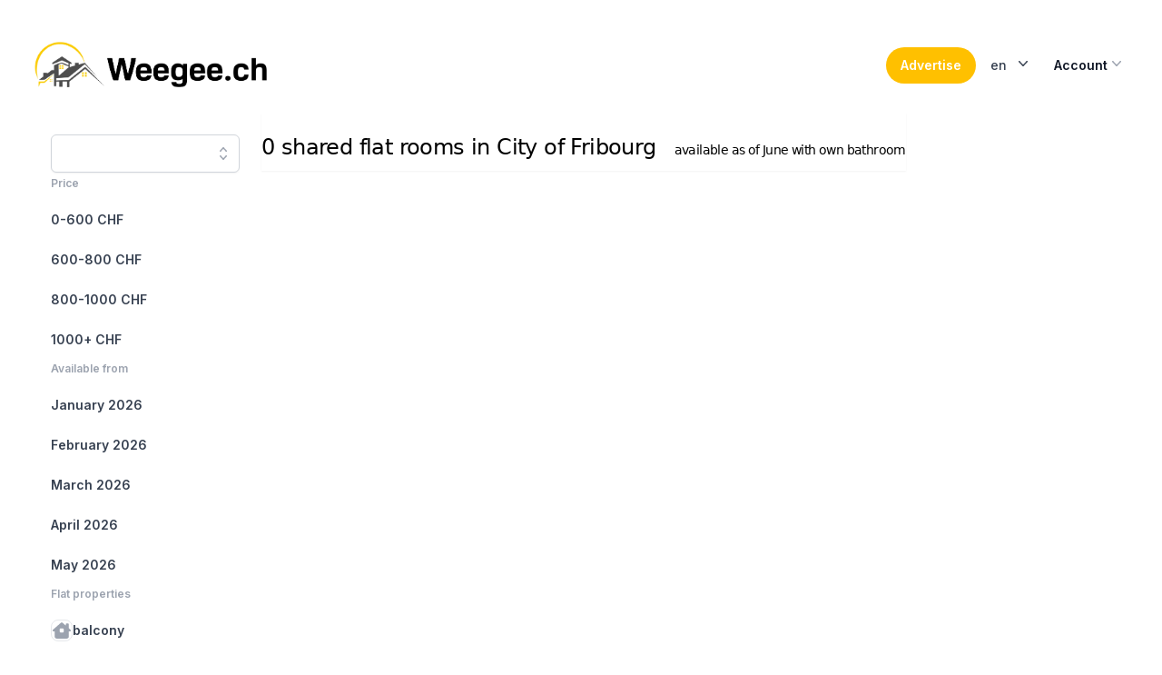

--- FILE ---
content_type: text/html; charset=utf-8
request_url: https://weegee.ch/en/search/city-fribourg?filter=own_bathroom,af_2024_06
body_size: 11848
content:
<!DOCTYPE html><html class="h-full scroll-smooth bg-white antialiased [font-feature-settings:&#x27;ss01&#x27;]" lang="en"><head><meta charSet="utf-8" data-next-head=""/><meta name="viewport" content="width=device-width" data-next-head=""/><link rel="alternate" hrefLang="en" href="https://weegee.ch/en/search/city-fribourg?filter=own_bathroom%2Caf_2024_06" data-next-head=""/><link rel="alternate" hrefLang="de" href="https://weegee.ch/de/search/city-fribourg?filter=own_bathroom%2Caf_2024_06" data-next-head=""/><link rel="alternate" hrefLang="fr" href="https://weegee.ch/fr/search/city-fribourg?filter=own_bathroom%2Caf_2024_06" data-next-head=""/><link rel="canonical" href="https://weegee.ch/en/search/city-fribourg" data-next-head=""/><title data-next-head="">Shared flat rooms in City of Fribourg</title><meta name="description" content="Rooms in shared flats for rent in City of Fribourg. At weegee.ch you will find 0 suitable rooms | Switzerland&#x27;s largest shared flat portal" data-next-head=""/><script type="application/ld+json" data-next-head="">{"@context":"https://schema.org","@type":"BreadcrumbList","itemListElement":[{"@type":"ListItem","position":1,"item":{"@id":"https://weegee.ch/en","name":"Room in shared flat"}},{"@type":"ListItem","position":2,"item":{"@id":"https://weegee.ch/en/search/canton-fribourg","name":"Canton of Fribourg"}},{"@type":"ListItem","position":3,"item":{"@id":"https://weegee.ch/en/search/region-la-sarine","name":"Region Sarine"}},{"@type":"ListItem","position":4,"item":{"@id":"https://weegee.ch/en/search/city-fribourg","name":"City of Fribourg"}}]}</script><link rel="preload" href="/_next/static/media/e4af272ccee01ff0-s.p.woff2" as="font" type="font/woff2" crossorigin="anonymous" data-next-font="size-adjust"/><link rel="preload" href="/_next/static/css/c57e100e88f22637.css" as="style"/><link rel="stylesheet" href="/_next/static/css/c57e100e88f22637.css" data-n-g=""/><noscript data-n-css=""></noscript><script defer="" nomodule="" src="/_next/static/chunks/polyfills-42372ed130431b0a.js"></script><script src="/_next/static/chunks/webpack-1d4b6e0cbb04fb99.js" defer=""></script><script src="/_next/static/chunks/framework-e75155eac7c7dcf0.js" defer=""></script><script src="/_next/static/chunks/main-b4324f03f4065b9c.js" defer=""></script><script src="/_next/static/chunks/pages/_app-1723518120bdcdf5.js" defer=""></script><script src="/_next/static/chunks/0ed3bff5-51b0ba1995d34001.js" defer=""></script><script src="/_next/static/chunks/98bef5de-d6f104450eade9a0.js" defer=""></script><script src="/_next/static/chunks/206-8872c6647c17c406.js" defer=""></script><script src="/_next/static/chunks/596-ca4337c22c0866a9.js" defer=""></script><script src="/_next/static/chunks/632-dcd56cdcb0cceaf9.js" defer=""></script><script src="/_next/static/chunks/587-83831627f09a90b4.js" defer=""></script><script src="/_next/static/chunks/696-481e55cb986c4fb7.js" defer=""></script><script src="/_next/static/chunks/747-06dc7981193681c0.js" defer=""></script><script src="/_next/static/chunks/184-0a8ab1fc1779b6ba.js" defer=""></script><script src="/_next/static/chunks/937-e8196577e6e8b52b.js" defer=""></script><script src="/_next/static/chunks/pages/search/%5Blocation%5D-84e888972db56cca.js" defer=""></script><script src="/_next/static/52eg1HcwRWecwSzN2OLCQ/_buildManifest.js" defer=""></script><script src="/_next/static/52eg1HcwRWecwSzN2OLCQ/_ssgManifest.js" defer=""></script></head><body class="flex h-full flex-col"><div id="__next"><main class="__className_f367f3"><main><header class="py-10"><div class="mx-auto max-w-7xl px-4 sm:px-6 lg:px-8"><nav class="relative z-20 flex justify-between"><div class="flex items-center md:gap-x-12"><a aria-label="Home" href="/en"><picture><source srcSet="/logo/weegee_wide.webp" media="(min-width: 768px)"/><img src="/logo/weegee.webp" alt="weegee.ch" class="max-h-16"/></picture></a></div><div class="flex items-center gap-x-5 md:gap-x-8"><button class="group inline-flex items-center justify-center rounded-full py-2 px-4 text-sm font-semibold focus:outline-none focus-visible:outline-2 focus-visible:outline-offset-2 bg-slate-900 text-white hover:bg-slate-700 hover:text-slate-100 active:bg-slate-800 active:text-slate-300 focus-visible:outline-slate-900 bg-weegee-yellow text-black"><span>Advertise</span></button><div class="relative inline-block text-left z-50" data-headlessui-state=""><div><button class="inline-flex w-full justify-center rounded-md  bg-white px-4 py-2 text-sm font-medium text-gray-700 hover:bg-gray-50 focus:outline-none focus:ring-2 focus:ring-indigo-500 focus:ring-offset-2 focus:ring-offset-gray-100" id="headlessui-menu-button-:R1l56:" type="button" aria-haspopup="menu" aria-expanded="false" data-headlessui-state="">en<svg xmlns="http://www.w3.org/2000/svg" viewBox="0 0 20 20" fill="currentColor" aria-hidden="true" class="-mr-1 ml-2 h-5 w-5"><path fill-rule="evenodd" d="M5.23 7.21a.75.75 0 011.06.02L10 11.168l3.71-3.938a.75.75 0 111.08 1.04l-4.25 4.5a.75.75 0 01-1.08 0l-4.25-4.5a.75.75 0 01.02-1.06z" clip-rule="evenodd"></path></svg></button></div></div><div class="relative inline-block text-left" data-headlessui-state=""><div><button class="inline-flex w-full justify-center gap-x-1.5 rounded-md px-3 py-2 text-sm font-semibold text-gray-900  hover:bg-gray-50" id="headlessui-menu-button-:R1t56:" type="button" aria-haspopup="menu" aria-expanded="false" data-headlessui-state="">Account<svg xmlns="http://www.w3.org/2000/svg" viewBox="0 0 20 20" fill="currentColor" aria-hidden="true" class="-mr-1 h-5 w-5 text-gray-400"><path fill-rule="evenodd" d="M5.23 7.21a.75.75 0 011.06.02L10 11.168l3.71-3.938a.75.75 0 111.08 1.04l-4.25 4.5a.75.75 0 01-1.08 0l-4.25-4.5a.75.75 0 01.02-1.06z" clip-rule="evenodd"></path></svg></button></div></div></div></nav></div></header><div class="mx-auto max-w-7xl px-4 sm:px-6 lg:px-8"><div class="lg:flex"><div class="hidden lg:inset-y-0 lg:flex lg:flex-col lg:w-64"><div class="flex grow flex-col gap-y-5 overflow-y-auto  bg-white px-6 pb-4"><nav class="flex flex-1 flex-col"><ul role="list" class="flex flex-1 flex-col gap-y-7"><li><div data-headlessui-state=""><div class="relative mt-1"><input class="w-full placeholder-gray-500 rounded-md border border-gray-300 bg-white py-2 pl-3 shadow-sm focus:border-indigo-500 focus:outline-none focus:ring-1 focus:ring-indigo-500 text-sm" placeholder="" name="search" autoComplete="off" id="search" role="combobox" type="search" aria-expanded="false" aria-autocomplete="list" data-headlessui-state=""/><button class="absolute inset-y-0 right-0 flex items-center rounded-r-md px-2 focus:outline-none" id="headlessui-combobox-button-:R19j76:" type="button" tabindex="-1" aria-haspopup="listbox" aria-expanded="false" data-headlessui-state=""><svg xmlns="http://www.w3.org/2000/svg" viewBox="0 0 20 20" fill="currentColor" aria-hidden="true" class="h-5 w-5 text-gray-400"><path fill-rule="evenodd" d="M10 3a.75.75 0 01.55.24l3.25 3.5a.75.75 0 11-1.1 1.02L10 4.852 7.3 7.76a.75.75 0 01-1.1-1.02l3.25-3.5A.75.75 0 0110 3zm-3.76 9.2a.75.75 0 011.06.04l2.7 2.908 2.7-2.908a.75.75 0 111.1 1.02l-3.25 3.5a.75.75 0 01-1.1 0l-3.25-3.5a.75.75 0 01.04-1.06z" clip-rule="evenodd"></path></svg></button></div></div></li><li><div class="text-xs font-semibold leading-6 text-gray-400">Price</div><ul role="list" class="-mx-2 mt-2 space-y-1"><li><a class="text-gray-700 hover:text-indigo-600 hover:bg-gray-50 group flex gap-x-3 rounded-md p-2 text-sm leading-6 font-semibold" href="/en/search/city-fribourg?filter=own_bathroom,af_2024_06,price_0_600"><span class="truncate">0-600 CHF</span></a></li><li><a class="text-gray-700 hover:text-indigo-600 hover:bg-gray-50 group flex gap-x-3 rounded-md p-2 text-sm leading-6 font-semibold" href="/en/search/city-fribourg?filter=own_bathroom,af_2024_06,price_600_800"><span class="truncate">600-800 CHF</span></a></li><li><a class="text-gray-700 hover:text-indigo-600 hover:bg-gray-50 group flex gap-x-3 rounded-md p-2 text-sm leading-6 font-semibold" href="/en/search/city-fribourg?filter=own_bathroom,af_2024_06,price_800_1000"><span class="truncate">800-1000 CHF</span></a></li><li><a class="text-gray-700 hover:text-indigo-600 hover:bg-gray-50 group flex gap-x-3 rounded-md p-2 text-sm leading-6 font-semibold" href="/en/search/city-fribourg?filter=own_bathroom,af_2024_06,price_1000_9999"><span class="truncate">1000+ CHF</span></a></li></ul></li><li><div class="text-xs font-semibold leading-6 text-gray-400">Available from</div><ul role="list" class="-mx-2 mt-2 space-y-1"><li><a class="text-gray-700 hover:text-indigo-600 hover:bg-gray-50 group flex gap-x-3 rounded-md p-2 text-sm leading-6 font-semibold" href="/en/search/city-fribourg?filter=own_bathroom,af_2024_06,af_2026_01"><span class="truncate">January 2026</span></a></li><li><a class="text-gray-700 hover:text-indigo-600 hover:bg-gray-50 group flex gap-x-3 rounded-md p-2 text-sm leading-6 font-semibold" href="/en/search/city-fribourg?filter=own_bathroom,af_2024_06,af_2026_02"><span class="truncate">February 2026</span></a></li><li><a class="text-gray-700 hover:text-indigo-600 hover:bg-gray-50 group flex gap-x-3 rounded-md p-2 text-sm leading-6 font-semibold" href="/en/search/city-fribourg?filter=own_bathroom,af_2024_06,af_2026_03"><span class="truncate">March 2026</span></a></li><li><a class="text-gray-700 hover:text-indigo-600 hover:bg-gray-50 group flex gap-x-3 rounded-md p-2 text-sm leading-6 font-semibold" href="/en/search/city-fribourg?filter=own_bathroom,af_2024_06,af_2026_04"><span class="truncate">April 2026</span></a></li><li><a class="text-gray-700 hover:text-indigo-600 hover:bg-gray-50 group flex gap-x-3 rounded-md p-2 text-sm leading-6 font-semibold" href="/en/search/city-fribourg?filter=own_bathroom,af_2024_06,af_2026_05"><span class="truncate">May 2026</span></a></li></ul></li><li><div class="text-xs font-semibold leading-6 text-gray-400">Flat properties</div><ul role="list" class="-mx-2 mt-2 space-y-1"><li><a class="text-gray-700 hover:text-indigo-600 hover:bg-gray-50 group flex gap-x-3 rounded-md p-2 text-sm leading-6 font-semibold" href="/en/search/city-fribourg?filter=own_bathroom,af_2024_06,balcony"><span class="text-gray-400 border-gray-200 group-hover:border-indigo-600 group-hover:text-indigo-600 flex h-6 w-6 shrink-0 items-center justify-center rounded-lg border text-[0.625rem] font-medium bg-white"><svg aria-hidden="true" focusable="false" data-prefix="fas" data-icon="house-chimney-window" class="svg-inline--fa fa-house-chimney-window w-5 h-5" role="img" xmlns="http://www.w3.org/2000/svg" viewBox="0 0 576 512"><path fill="currentColor" d="M575.8 255.5c0 18-15 32.1-32 32.1h-32l.7 160.2c.2 35.5-28.5 64.3-64 64.3H128.1c-35.3 0-64-28.7-64-64V287.6H32c-18 0-32-14-32-32.1c0-9 3-17 10-24L266.4 8c7-7 15-8 22-8s15 2 21 7L416 100.7V64c0-17.7 14.3-32 32-32h32c17.7 0 32 14.3 32 32V185l52.8 46.4c8 7 12 15 11 24zM248 192c-13.3 0-24 10.7-24 24v80c0 13.3 10.7 24 24 24h80c13.3 0 24-10.7 24-24V216c0-13.3-10.7-24-24-24H248z"></path></svg></span><span class="truncate">balcony</span></a></li><li><a class="text-gray-700 hover:text-indigo-600 hover:bg-gray-50 group flex gap-x-3 rounded-md p-2 text-sm leading-6 font-semibold" href="/en/search/city-fribourg?filter=own_bathroom,af_2024_06,furnished"><span class="text-gray-400 border-gray-200 group-hover:border-indigo-600 group-hover:text-indigo-600 flex h-6 w-6 shrink-0 items-center justify-center rounded-lg border text-[0.625rem] font-medium bg-white"><svg aria-hidden="true" focusable="false" data-prefix="fas" data-icon="couch" class="svg-inline--fa fa-couch w-5 h-5" role="img" xmlns="http://www.w3.org/2000/svg" viewBox="0 0 640 512"><path fill="currentColor" d="M64 160C64 89.3 121.3 32 192 32H448c70.7 0 128 57.3 128 128v33.6c-36.5 7.4-64 39.7-64 78.4v48H128V272c0-38.7-27.5-71-64-78.4V160zM544 272c0-20.9 13.4-38.7 32-45.3c5-1.8 10.4-2.7 16-2.7c26.5 0 48 21.5 48 48V448c0 17.7-14.3 32-32 32H576c-17.7 0-32-14.3-32-32H96c0 17.7-14.3 32-32 32H32c-17.7 0-32-14.3-32-32V272c0-26.5 21.5-48 48-48c5.6 0 11 1 16 2.7c18.6 6.6 32 24.4 32 45.3v48 32h32H512h32V320 272z"></path></svg></span><span class="truncate">furnished</span></a></li><li><a class="text-gray-700 hover:text-indigo-600 hover:bg-gray-50 group flex gap-x-3 rounded-md p-2 text-sm leading-6 font-semibold" href="/en/search/city-fribourg?filter=own_bathroom,af_2024_06,own_washingmachine"><span class="text-gray-400 border-gray-200 group-hover:border-indigo-600 group-hover:text-indigo-600 flex h-6 w-6 shrink-0 items-center justify-center rounded-lg border text-[0.625rem] font-medium bg-white"><svg aria-hidden="true" focusable="false" data-prefix="fas" data-icon="soap" class="svg-inline--fa fa-soap w-5 h-5" role="img" xmlns="http://www.w3.org/2000/svg" viewBox="0 0 512 512"><path fill="currentColor" d="M208 96a48 48 0 1 0 0-96 48 48 0 1 0 0 96zM320 256a64 64 0 1 0 0-128 64 64 0 1 0 0 128zM416 32a32 32 0 1 0 -64 0 32 32 0 1 0 64 0zm0 160c0 27.6-11.7 52.5-30.4 70.1C422.1 275.7 448 310.8 448 352c0 53-43 96-96 96H160c-53 0-96-43-96-96s43-96 96-96h88.4c-15.2-17-24.4-39.4-24.4-64H96c-53 0-96 43-96 96V416c0 53 43 96 96 96H416c53 0 96-43 96-96V288c0-53-43-96-96-96zM160 288c-35.3 0-64 28.7-64 64s28.7 64 64 64H352c35.3 0 64-28.7 64-64s-28.7-64-64-64H320 160z"></path></svg></span><span class="truncate">own washing machine</span></a></li><li><a class="bg-gray-100 text-slate-600 font-bold group flex gap-x-3 rounded-md p-2 text-sm leading-6 font-semibold" href="/en/search/city-fribourg?filter=af_2024_06"><span class="text-slate-600 border-slate-600 flex h-6 w-6 shrink-0 items-center justify-center rounded-lg border text-[0.625rem] font-medium bg-white"><svg aria-hidden="true" focusable="false" data-prefix="fas" data-icon="bath" class="svg-inline--fa fa-bath w-5 h-5" role="img" xmlns="http://www.w3.org/2000/svg" viewBox="0 0 512 512"><path fill="currentColor" d="M96 77.3c0-7.3 5.9-13.3 13.3-13.3c3.5 0 6.9 1.4 9.4 3.9l14.9 14.9C130 91.8 128 101.7 128 112c0 19.9 7.2 38 19.2 52c-5.3 9.2-4 21.1 3.8 29c9.4 9.4 24.6 9.4 33.9 0L289 89c9.4-9.4 9.4-24.6 0-33.9c-7.9-7.9-19.8-9.1-29-3.8C246 39.2 227.9 32 208 32c-10.3 0-20.2 2-29.2 5.5L163.9 22.6C149.4 8.1 129.7 0 109.3 0C66.6 0 32 34.6 32 77.3V256c-17.7 0-32 14.3-32 32s14.3 32 32 32H480c17.7 0 32-14.3 32-32s-14.3-32-32-32H96V77.3zM32 352v16c0 28.4 12.4 54 32 71.6V480c0 17.7 14.3 32 32 32s32-14.3 32-32V464H384v16c0 17.7 14.3 32 32 32s32-14.3 32-32V439.6c19.6-17.6 32-43.1 32-71.6V352H32z"></path></svg></span><span class="truncate">own bathroom</span></a></li><li><a class="text-gray-700 hover:text-indigo-600 hover:bg-gray-50 group flex gap-x-3 rounded-md p-2 text-sm leading-6 font-semibold" href="/en/search/city-fribourg?filter=own_bathroom,af_2024_06,internet"><span class="text-gray-400 border-gray-200 group-hover:border-indigo-600 group-hover:text-indigo-600 flex h-6 w-6 shrink-0 items-center justify-center rounded-lg border text-[0.625rem] font-medium bg-white"><svg aria-hidden="true" focusable="false" data-prefix="fas" data-icon="wifi" class="svg-inline--fa fa-wifi w-5 h-5" role="img" xmlns="http://www.w3.org/2000/svg" viewBox="0 0 640 512"><path fill="currentColor" d="M54.2 202.9C123.2 136.7 216.8 96 320 96s196.8 40.7 265.8 106.9c12.8 12.2 33 11.8 45.2-.9s11.8-33-.9-45.2C549.7 79.5 440.4 32 320 32S90.3 79.5 9.8 156.7C-2.9 169-3.3 189.2 8.9 202s32.5 13.2 45.2 .9zM320 256c56.8 0 108.6 21.1 148.2 56c13.3 11.7 33.5 10.4 45.2-2.8s10.4-33.5-2.8-45.2C459.8 219.2 393 192 320 192s-139.8 27.2-190.5 72c-13.3 11.7-14.5 31.9-2.8 45.2s31.9 14.5 45.2 2.8c39.5-34.9 91.3-56 148.2-56zm64 160a64 64 0 1 0 -128 0 64 64 0 1 0 128 0z"></path></svg></span><span class="truncate">shared wifi</span></a></li><li><a class="text-gray-700 hover:text-indigo-600 hover:bg-gray-50 group flex gap-x-3 rounded-md p-2 text-sm leading-6 font-semibold" href="/en/search/city-fribourg?filter=own_bathroom,af_2024_06,garden"><span class="text-gray-400 border-gray-200 group-hover:border-indigo-600 group-hover:text-indigo-600 flex h-6 w-6 shrink-0 items-center justify-center rounded-lg border text-[0.625rem] font-medium bg-white"><svg aria-hidden="true" focusable="false" data-prefix="fas" data-icon="seedling" class="svg-inline--fa fa-seedling w-5 h-5" role="img" xmlns="http://www.w3.org/2000/svg" viewBox="0 0 512 512"><path fill="currentColor" d="M512 32c0 113.6-84.6 207.5-194.2 222c-7.1-53.4-30.6-101.6-65.3-139.3C290.8 46.3 364 0 448 0h32c17.7 0 32 14.3 32 32zM0 96C0 78.3 14.3 64 32 64H64c123.7 0 224 100.3 224 224v32V480c0 17.7-14.3 32-32 32s-32-14.3-32-32V320C100.3 320 0 219.7 0 96z"></path></svg></span><span class="truncate">garden</span></a></li><li><a class="text-gray-700 hover:text-indigo-600 hover:bg-gray-50 group flex gap-x-3 rounded-md p-2 text-sm leading-6 font-semibold" href="/en/search/city-fribourg?filter=own_bathroom,af_2024_06,parking"><span class="text-gray-400 border-gray-200 group-hover:border-indigo-600 group-hover:text-indigo-600 flex h-6 w-6 shrink-0 items-center justify-center rounded-lg border text-[0.625rem] font-medium bg-white"><svg aria-hidden="true" focusable="false" data-prefix="fas" data-icon="square-parking" class="svg-inline--fa fa-square-parking w-5 h-5" role="img" xmlns="http://www.w3.org/2000/svg" viewBox="0 0 448 512"><path fill="currentColor" d="M64 32C28.7 32 0 60.7 0 96V416c0 35.3 28.7 64 64 64H384c35.3 0 64-28.7 64-64V96c0-35.3-28.7-64-64-64H64zM192 256h48c17.7 0 32-14.3 32-32s-14.3-32-32-32H192v64zm48 64H192v32c0 17.7-14.3 32-32 32s-32-14.3-32-32V288 168c0-22.1 17.9-40 40-40h72c53 0 96 43 96 96s-43 96-96 96z"></path></svg></span><span class="truncate">parking</span></a></li><li><a class="text-gray-700 hover:text-indigo-600 hover:bg-gray-50 group flex gap-x-3 rounded-md p-2 text-sm leading-6 font-semibold" href="/en/search/city-fribourg?filter=own_bathroom,af_2024_06,no_cleaning_needed"><span class="text-gray-400 border-gray-200 group-hover:border-indigo-600 group-hover:text-indigo-600 flex h-6 w-6 shrink-0 items-center justify-center rounded-lg border text-[0.625rem] font-medium bg-white"><svg aria-hidden="true" focusable="false" data-prefix="fas" data-icon="circle-user" class="svg-inline--fa fa-circle-user w-5 h-5" role="img" xmlns="http://www.w3.org/2000/svg" viewBox="0 0 512 512"><path fill="currentColor" d="M399 384.2C376.9 345.8 335.4 320 288 320H224c-47.4 0-88.9 25.8-111 64.2c35.2 39.2 86.2 63.8 143 63.8s107.8-24.7 143-63.8zM0 256a256 256 0 1 1 512 0A256 256 0 1 1 0 256zm256 16a72 72 0 1 0 0-144 72 72 0 1 0 0 144z"></path></svg></span><span class="truncate">cleaning service</span></a></li><li><a class="text-gray-700 hover:text-indigo-600 hover:bg-gray-50 group flex gap-x-3 rounded-md p-2 text-sm leading-6 font-semibold" href="/en/search/city-fribourg?filter=own_bathroom,af_2024_06,temporarily"><span class="text-gray-400 border-gray-200 group-hover:border-indigo-600 group-hover:text-indigo-600 flex h-6 w-6 shrink-0 items-center justify-center rounded-lg border text-[0.625rem] font-medium bg-white"><svg aria-hidden="true" focusable="false" data-prefix="fas" data-icon="hourglass" class="svg-inline--fa fa-hourglass w-5 h-5" role="img" xmlns="http://www.w3.org/2000/svg" viewBox="0 0 384 512"><path fill="currentColor" d="M0 32C0 14.3 14.3 0 32 0H64 320h32c17.7 0 32 14.3 32 32s-14.3 32-32 32V75c0 42.4-16.9 83.1-46.9 113.1L237.3 256l67.9 67.9c30 30 46.9 70.7 46.9 113.1v11c17.7 0 32 14.3 32 32s-14.3 32-32 32H320 64 32c-17.7 0-32-14.3-32-32s14.3-32 32-32V437c0-42.4 16.9-83.1 46.9-113.1L146.7 256 78.9 188.1C48.9 158.1 32 117.4 32 75V64C14.3 64 0 49.7 0 32zM96 64V75c0 25.5 10.1 49.9 28.1 67.9L192 210.7l67.9-67.9c18-18 28.1-42.4 28.1-67.9V64H96zm0 384H288V437c0-25.5-10.1-49.9-28.1-67.9L192 301.3l-67.9 67.9c-18 18-28.1 42.4-28.1 67.9v11z"></path></svg></span><span class="truncate">temporary</span></a></li></ul></li><li><div class="text-xs font-semibold leading-6 text-gray-400">Looking for…</div><ul role="list" class="-mx-2 mt-2 space-y-1"><li><a class="text-gray-700 hover:text-indigo-600 hover:bg-gray-50 group flex gap-x-3 rounded-md p-2 text-sm leading-6 font-semibold" href="/en/search/city-fribourg?filter=own_bathroom,af_2024_06,women_only"><span class="text-gray-400 border-gray-200 group-hover:border-indigo-600 group-hover:text-indigo-600 flex h-6 w-6 shrink-0 items-center justify-center rounded-lg border text-[0.625rem] font-medium bg-white"><svg aria-hidden="true" focusable="false" data-prefix="fas" data-icon="venus" class="svg-inline--fa fa-venus w-5 h-5" role="img" xmlns="http://www.w3.org/2000/svg" viewBox="0 0 384 512"><path fill="currentColor" d="M80 176a112 112 0 1 1 224 0A112 112 0 1 1 80 176zM224 349.1c81.9-15 144-86.8 144-173.1C368 78.8 289.2 0 192 0S16 78.8 16 176c0 86.3 62.1 158.1 144 173.1V384H128c-17.7 0-32 14.3-32 32s14.3 32 32 32h32v32c0 17.7 14.3 32 32 32s32-14.3 32-32V448h32c17.7 0 32-14.3 32-32s-14.3-32-32-32H224V349.1z"></path></svg></span><span class="truncate">women only</span></a></li><li><a class="text-gray-700 hover:text-indigo-600 hover:bg-gray-50 group flex gap-x-3 rounded-md p-2 text-sm leading-6 font-semibold" href="/en/search/city-fribourg?filter=own_bathroom,af_2024_06,gender_mixed"><span class="text-gray-400 border-gray-200 group-hover:border-indigo-600 group-hover:text-indigo-600 flex h-6 w-6 shrink-0 items-center justify-center rounded-lg border text-[0.625rem] font-medium bg-white"><svg aria-hidden="true" focusable="false" data-prefix="fas" data-icon="venus-mars" class="svg-inline--fa fa-venus-mars w-5 h-5" role="img" xmlns="http://www.w3.org/2000/svg" viewBox="0 0 640 512"><path fill="currentColor" d="M176 288a112 112 0 1 0 0-224 112 112 0 1 0 0 224zM352 176c0 86.3-62.1 158.1-144 173.1V384h32c17.7 0 32 14.3 32 32s-14.3 32-32 32H208v32c0 17.7-14.3 32-32 32s-32-14.3-32-32V448H112c-17.7 0-32-14.3-32-32s14.3-32 32-32h32V349.1C62.1 334.1 0 262.3 0 176C0 78.8 78.8 0 176 0s176 78.8 176 176zM271.9 360.6c19.3-10.1 36.9-23.1 52.1-38.4c20 18.5 46.7 29.8 76.1 29.8c61.9 0 112-50.1 112-112s-50.1-112-112-112c-7.2 0-14.3 .7-21.1 2c-4.9-21.5-13-41.7-24-60.2C369.3 66 384.4 64 400 64c37 0 71.4 11.4 99.8 31l20.6-20.6L487 41c-6.9-6.9-8.9-17.2-5.2-26.2S494.3 0 504 0H616c13.3 0 24 10.7 24 24V136c0 9.7-5.8 18.5-14.8 22.2s-19.3 1.7-26.2-5.2l-33.4-33.4L545 140.2c19.5 28.4 31 62.7 31 99.8c0 97.2-78.8 176-176 176c-50.5 0-96-21.3-128.1-55.4z"></path></svg></span><span class="truncate">mixed gender</span></a></li><li><a class="text-gray-700 hover:text-indigo-600 hover:bg-gray-50 group flex gap-x-3 rounded-md p-2 text-sm leading-6 font-semibold" href="/en/search/city-fribourg?filter=own_bathroom,af_2024_06,relationship_familiar"><span class="text-gray-400 border-gray-200 group-hover:border-indigo-600 group-hover:text-indigo-600 flex h-6 w-6 shrink-0 items-center justify-center rounded-lg border text-[0.625rem] font-medium bg-white"><svg aria-hidden="true" focusable="false" data-prefix="fas" data-icon="people-group" class="svg-inline--fa fa-people-group w-5 h-5" role="img" xmlns="http://www.w3.org/2000/svg" viewBox="0 0 640 512"><path fill="currentColor" d="M72 88a56 56 0 1 1 112 0A56 56 0 1 1 72 88zM64 245.7C54 256.9 48 271.8 48 288s6 31.1 16 42.3V245.7zm144.4-49.3C178.7 222.7 160 261.2 160 304c0 34.3 12 65.8 32 90.5V416c0 17.7-14.3 32-32 32H96c-17.7 0-32-14.3-32-32V389.2C26.2 371.2 0 332.7 0 288c0-61.9 50.1-112 112-112h32c24 0 46.2 7.5 64.4 20.3zM448 416V394.5c20-24.7 32-56.2 32-90.5c0-42.8-18.7-81.3-48.4-107.7C449.8 183.5 472 176 496 176h32c61.9 0 112 50.1 112 112c0 44.7-26.2 83.2-64 101.2V416c0 17.7-14.3 32-32 32H480c-17.7 0-32-14.3-32-32zm8-328a56 56 0 1 1 112 0A56 56 0 1 1 456 88zM576 245.7v84.7c10-11.3 16-26.1 16-42.3s-6-31.1-16-42.3zM320 32a64 64 0 1 1 0 128 64 64 0 1 1 0-128zM240 304c0 16.2 6 31 16 42.3V261.7c-10 11.3-16 26.1-16 42.3zm144-42.3v84.7c10-11.3 16-26.1 16-42.3s-6-31.1-16-42.3zM448 304c0 44.7-26.2 83.2-64 101.2V448c0 17.7-14.3 32-32 32H288c-17.7 0-32-14.3-32-32V405.2c-37.8-18-64-56.5-64-101.2c0-61.9 50.1-112 112-112h32c61.9 0 112 50.1 112 112z"></path></svg></span><span class="truncate">friendships</span></a></li><li><a class="text-gray-700 hover:text-indigo-600 hover:bg-gray-50 group flex gap-x-3 rounded-md p-2 text-sm leading-6 font-semibold" href="/en/search/city-fribourg?filter=own_bathroom,af_2024_06,relationship_functional"><span class="text-gray-400 border-gray-200 group-hover:border-indigo-600 group-hover:text-indigo-600 flex h-6 w-6 shrink-0 items-center justify-center rounded-lg border text-[0.625rem] font-medium bg-white"><svg aria-hidden="true" focusable="false" data-prefix="fas" data-icon="people-roof" class="svg-inline--fa fa-people-roof w-5 h-5" role="img" xmlns="http://www.w3.org/2000/svg" viewBox="0 0 640 512"><path fill="currentColor" d="M335.5 4l288 160c15.4 8.6 21 28.1 12.4 43.5s-28.1 21-43.5 12.4L320 68.6 47.5 220c-15.4 8.6-34.9 3-43.5-12.4s-3-34.9 12.4-43.5L304.5 4c9.7-5.4 21.4-5.4 31.1 0zM320 160a40 40 0 1 1 0 80 40 40 0 1 1 0-80zM144 256a40 40 0 1 1 0 80 40 40 0 1 1 0-80zm312 40a40 40 0 1 1 80 0 40 40 0 1 1 -80 0zM226.9 491.4L200 441.5V480c0 17.7-14.3 32-32 32H120c-17.7 0-32-14.3-32-32V441.5L61.1 491.4c-6.3 11.7-20.8 16-32.5 9.8s-16-20.8-9.8-32.5l37.9-70.3c15.3-28.5 45.1-46.3 77.5-46.3h19.5c16.3 0 31.9 4.5 45.4 12.6l33.6-62.3c15.3-28.5 45.1-46.3 77.5-46.3h19.5c32.4 0 62.1 17.8 77.5 46.3l33.6 62.3c13.5-8.1 29.1-12.6 45.4-12.6h19.5c32.4 0 62.1 17.8 77.5 46.3l37.9 70.3c6.3 11.7 1.9 26.2-9.8 32.5s-26.2 1.9-32.5-9.8L552 441.5V480c0 17.7-14.3 32-32 32H472c-17.7 0-32-14.3-32-32V441.5l-26.9 49.9c-6.3 11.7-20.8 16-32.5 9.8s-16-20.8-9.8-32.5l36.3-67.5c-1.7-1.7-3.2-3.6-4.3-5.8L376 345.5V400c0 17.7-14.3 32-32 32H296c-17.7 0-32-14.3-32-32V345.5l-26.9 49.9c-1.2 2.2-2.6 4.1-4.3 5.8l36.3 67.5c6.3 11.7 1.9 26.2-9.8 32.5s-26.2 1.9-32.5-9.8z"></path></svg></span><span class="truncate">individuality</span></a></li><li><a class="text-gray-700 hover:text-indigo-600 hover:bg-gray-50 group flex gap-x-3 rounded-md p-2 text-sm leading-6 font-semibold" href="/en/search/city-fribourg?filter=own_bathroom,af_2024_06,cleanliness"><span class="text-gray-400 border-gray-200 group-hover:border-indigo-600 group-hover:text-indigo-600 flex h-6 w-6 shrink-0 items-center justify-center rounded-lg border text-[0.625rem] font-medium bg-white"><svg aria-hidden="true" focusable="false" data-prefix="fas" data-icon="broom" class="svg-inline--fa fa-broom w-5 h-5" role="img" xmlns="http://www.w3.org/2000/svg" viewBox="0 0 576 512"><path fill="currentColor" d="M566.6 54.6c12.5-12.5 12.5-32.8 0-45.3s-32.8-12.5-45.3 0l-192 192-34.7-34.7c-4.2-4.2-10-6.6-16-6.6c-12.5 0-22.6 10.1-22.6 22.6v29.1L364.3 320h29.1c12.5 0 22.6-10.1 22.6-22.6c0-6-2.4-11.8-6.6-16l-34.7-34.7 192-192zM341.1 353.4L222.6 234.9c-42.7-3.7-85.2 11.7-115.8 42.3l-8 8C76.5 307.5 64 337.7 64 369.2c0 6.8 7.1 11.2 13.2 8.2l51.1-25.5c5-2.5 9.5 4.1 5.4 7.9L7.3 473.4C2.7 477.6 0 483.6 0 489.9C0 502.1 9.9 512 22.1 512l173.3 0c38.8 0 75.9-15.4 103.4-42.8c30.6-30.6 45.9-73.1 42.3-115.8z"></path></svg></span><span class="truncate">cleanliness</span></a></li><li><a class="text-gray-700 hover:text-indigo-600 hover:bg-gray-50 group flex gap-x-3 rounded-md p-2 text-sm leading-6 font-semibold" href="/en/search/city-fribourg?filter=own_bathroom,af_2024_06,smoking"><span class="text-gray-400 border-gray-200 group-hover:border-indigo-600 group-hover:text-indigo-600 flex h-6 w-6 shrink-0 items-center justify-center rounded-lg border text-[0.625rem] font-medium bg-white"><svg aria-hidden="true" focusable="false" data-prefix="fas" data-icon="smoking" class="svg-inline--fa fa-smoking w-5 h-5" role="img" xmlns="http://www.w3.org/2000/svg" viewBox="0 0 640 512"><path fill="currentColor" d="M448 32V43c0 38.2 15.2 74.8 42.2 101.8l21 21c21 21 32.8 49.5 32.8 79.2v11c0 17.7-14.3 32-32 32s-32-14.3-32-32V245c0-12.7-5.1-24.9-14.1-33.9l-21-21C405.9 151.1 384 98.1 384 43V32c0-17.7 14.3-32 32-32s32 14.3 32 32zM576 256V245c0-38.2-15.2-74.8-42.2-101.8l-21-21c-21-21-32.8-49.5-32.8-79.2V32c0-17.7 14.3-32 32-32s32 14.3 32 32V43c0 12.7 5.1 24.9 14.1 33.9l21 21c39 39 60.9 91.9 60.9 147.1v11c0 17.7-14.3 32-32 32s-32-14.3-32-32zM0 416c0-35.3 28.7-64 64-64H416c17.7 0 32 14.3 32 32v96c0 17.7-14.3 32-32 32H64c-35.3 0-64-28.7-64-64V416zm224 0v32H384V416H224zm288-64c17.7 0 32 14.3 32 32v96c0 17.7-14.3 32-32 32s-32-14.3-32-32V384c0-17.7 14.3-32 32-32zm96 0c17.7 0 32 14.3 32 32v96c0 17.7-14.3 32-32 32s-32-14.3-32-32V384c0-17.7 14.3-32 32-32z"></path></svg></span><span class="truncate">smoking allowed</span></a></li><li><a class="text-gray-700 hover:text-indigo-600 hover:bg-gray-50 group flex gap-x-3 rounded-md p-2 text-sm leading-6 font-semibold" href="/en/search/city-fribourg?filter=own_bathroom,af_2024_06,pets_allowed"><span class="text-gray-400 border-gray-200 group-hover:border-indigo-600 group-hover:text-indigo-600 flex h-6 w-6 shrink-0 items-center justify-center rounded-lg border text-[0.625rem] font-medium bg-white"><svg aria-hidden="true" focusable="false" data-prefix="fas" data-icon="dog" class="svg-inline--fa fa-dog w-5 h-5" role="img" xmlns="http://www.w3.org/2000/svg" viewBox="0 0 576 512"><path fill="currentColor" d="M309.6 158.5L332.7 19.8C334.6 8.4 344.5 0 356.1 0c7.5 0 14.5 3.5 19 9.5L392 32h52.1c12.7 0 24.9 5.1 33.9 14.1L496 64h56c13.3 0 24 10.7 24 24v24c0 44.2-35.8 80-80 80H464 448 426.7l-5.1 30.5-112-64zM416 256.1L416 480c0 17.7-14.3 32-32 32H352c-17.7 0-32-14.3-32-32V364.8c-24 12.3-51.2 19.2-80 19.2s-56-6.9-80-19.2V480c0 17.7-14.3 32-32 32H96c-17.7 0-32-14.3-32-32V249.8c-28.8-10.9-51.4-35.3-59.2-66.5L1 167.8c-4.3-17.1 6.1-34.5 23.3-38.8s34.5 6.1 38.8 23.3l3.9 15.5C70.5 182 83.3 192 98 192h30 16H303.8L416 256.1zM464 80a16 16 0 1 0 -32 0 16 16 0 1 0 32 0z"></path></svg></span><span class="truncate">has pets/allowed</span></a></li><li><a class="text-gray-700 hover:text-indigo-600 hover:bg-gray-50 group flex gap-x-3 rounded-md p-2 text-sm leading-6 font-semibold" href="/en/search/city-fribourg?filter=own_bathroom,af_2024_06,has_kids"><span class="text-gray-400 border-gray-200 group-hover:border-indigo-600 group-hover:text-indigo-600 flex h-6 w-6 shrink-0 items-center justify-center rounded-lg border text-[0.625rem] font-medium bg-white"><svg aria-hidden="true" focusable="false" data-prefix="fas" data-icon="children" class="svg-inline--fa fa-children w-5 h-5" role="img" xmlns="http://www.w3.org/2000/svg" viewBox="0 0 640 512"><path fill="currentColor" d="M160 0a64 64 0 1 1 0 128A64 64 0 1 1 160 0zM88 480V400H70.2c-10.9 0-18.6-10.7-15.2-21.1l31.1-93.4L57.5 323.3c-10.7 14.1-30.8 16.8-44.8 6.2s-16.8-30.7-6.2-44.8L65.4 207c22.4-29.6 57.5-47 94.6-47s72.2 17.4 94.6 47l58.9 77.7c10.7 14.1 7.9 34.2-6.2 44.8s-34.2 7.9-44.8-6.2l-28.6-37.8L265 378.9c3.5 10.4-4.3 21.1-15.2 21.1H232v80c0 17.7-14.3 32-32 32s-32-14.3-32-32V400H152v80c0 17.7-14.3 32-32 32s-32-14.3-32-32zM480 0a64 64 0 1 1 0 128A64 64 0 1 1 480 0zm-8 384v96c0 17.7-14.3 32-32 32s-32-14.3-32-32V300.5L395.1 321c-9.4 15-29.2 19.4-44.1 10s-19.4-29.2-10-44.1l51.7-82.1c17.6-27.9 48.3-44.9 81.2-44.9h12.3c33 0 63.7 16.9 81.2 44.9L619.1 287c9.4 15 4.9 34.7-10 44.1s-34.7 4.9-44.1-10L552 300.5V480c0 17.7-14.3 32-32 32s-32-14.3-32-32V384H472z"></path></svg></span><span class="truncate">has kids/allowed</span></a></li></ul></li></ul></nav></div></div><div><div class="sticky top-0 z-10 -mt-5 pt-5 mb-5 flex h-16 shrink-0 items-baseline gap-x-4  bg-white shadow-sm sm:gap-x-6"><button type="button" class="flex lg:hidden pt-1 pr-10"><svg xmlns="http://www.w3.org/2000/svg" viewBox="0 0 20 20" fill="currentColor" aria-hidden="true" class="h-6 w-6"><path fill-rule="evenodd" d="M2 4.75A.75.75 0 012.75 4h14.5a.75.75 0 010 1.5H2.75A.75.75 0 012 4.75zM2 10a.75.75 0 01.75-.75h14.5a.75.75 0 010 1.5H2.75A.75.75 0 012 10zm0 5.25a.75.75 0 01.75-.75h14.5a.75.75 0 010 1.5H2.75a.75.75 0 01-.75-.75z" clip-rule="evenodd"></path></svg><span class="pl-2">Filter</span></button><div class="flex flex-1 gap-x-4 self-stretch lg:gap-x-6 overflow-hidden"><h1 class="font-display p-0 m-0 font-medium tracking-tight text-base leading-3 sm:text-xl sm:leading-none md:text-2xl md:leading-normal">0 shared flat rooms in City of Fribourg<small class="text-sm block md:inline md:pl-5 divide-x-1 divide-white"><span>available as of June</span><span> <!-- -->with<!-- --> <!-- -->own bathroom</span></small></h1></div></div><main><ul role="list" class="grid grid-cols-1 gap-x-4 gap-y-14 sm:grid-cols-2 sm:gap-x-6 lg:grid-cols-3 xl:gap-x-8"></ul></main></div></div><nav class="flex border-b border-gray-200 bg-white py-10 mt-10" aria-label="Breadcrumb"><ol role="list" class="mx-auto flex w-full max-w-screen-xl space-x-4 "><li class="flex"><div class="flex items-center"><a class="text-gray-400 hover:text-gray-500" href="/en"><svg xmlns="http://www.w3.org/2000/svg" viewBox="0 0 20 20" fill="currentColor" aria-hidden="true" class="h-5 w-5 flex-shrink-0"><path fill-rule="evenodd" d="M9.293 2.293a1 1 0 011.414 0l7 7A1 1 0 0117 11h-1v6a1 1 0 01-1 1h-2a1 1 0 01-1-1v-3a1 1 0 00-1-1H9a1 1 0 00-1 1v3a1 1 0 01-1 1H5a1 1 0 01-1-1v-6H3a1 1 0 01-.707-1.707l7-7z" clip-rule="evenodd"></path></svg><span class="sr-only">Home</span></a></div></li><li class="flex"><div class="flex items-center"><svg class="h-full w-6 flex-shrink-0 text-gray-200" viewBox="0 0 24 44" preserveAspectRatio="none" fill="currentColor" aria-hidden="true"><path d="M.293 0l22 22-22 22h1.414l22-22-22-22H.293z"></path></svg><a class="ml-4 text-sm font-medium text-gray-500 hover:text-gray-700" href="/en/search/canton-fribourg">Canton of Fribourg</a></div></li><li class="flex"><div class="flex items-center"><svg class="h-full w-6 flex-shrink-0 text-gray-200" viewBox="0 0 24 44" preserveAspectRatio="none" fill="currentColor" aria-hidden="true"><path d="M.293 0l22 22-22 22h1.414l22-22-22-22H.293z"></path></svg><a class="ml-4 text-sm font-medium text-gray-500 hover:text-gray-700" href="/en/search/region-la-sarine">Region Sarine</a></div></li><li class="flex"><div class="flex items-center"><svg class="h-full w-6 flex-shrink-0 text-gray-200" viewBox="0 0 24 44" preserveAspectRatio="none" fill="currentColor" aria-hidden="true"><path d="M.293 0l22 22-22 22h1.414l22-22-22-22H.293z"></path></svg><a class="ml-4 text-sm font-medium text-gray-500 hover:text-gray-700" aria-current="page" href="/en/search/city-fribourg">City of Fribourg</a></div></li></ol></nav></div><footer class="bg-slate-50"><div class="mx-auto max-w-7xl px-4 sm:px-6 lg:px-8"><div class="py-16"><nav class="mt-10 text-sm" aria-label="quick links"><div class="-my-1 flex justify-center gap-x-6"><a class="inline-block rounded-lg py-1 px-2 text-sm text-slate-700 hover:bg-slate-100 hover:text-slate-900" href="/en/wgs/about">About weegee</a><a class="inline-block rounded-lg py-1 px-2 text-sm text-slate-700 hover:bg-slate-100 hover:text-slate-900" href="/en/wgs/impressum">Imprint</a><a class="inline-block rounded-lg py-1 px-2 text-sm text-slate-700 hover:bg-slate-100 hover:text-slate-900" href="/en/wgs/agb">Terms and Conditions</a><a class="inline-block rounded-lg py-1 px-2 text-sm text-slate-700 hover:bg-slate-100 hover:text-slate-900" href="/en/browse">Browse through all shared flats</a></div></nav></div><div class="flex flex-col items-center border-t border-slate-400/10 py-10 sm:flex-row-reverse sm:justify-between"><p class="mt-6 text-sm text-slate-500 sm:mt-0">© weegee.ch <!-- -->2026<!-- --> made with <svg xmlns="http://www.w3.org/2000/svg" viewBox="0 0 20 20" fill="currentColor" aria-hidden="true" class="inline w-3 h-3 text-red-600"><path d="M9.653 16.915l-.005-.003-.019-.01a20.759 20.759 0 01-1.162-.682 22.045 22.045 0 01-2.582-1.9C4.045 12.733 2 10.352 2 7.5a4.5 4.5 0 018-2.828A4.5 4.5 0 0118 7.5c0 2.852-2.044 5.233-3.885 6.82a22.049 22.049 0 01-3.744 2.582l-.019.01-.005.003h-.002a.739.739 0 01-.69.001l-.002-.001z"></path></svg> in Rafz, Switzerland.</p></div></div></footer></main></main></div><script id="__NEXT_DATA__" type="application/json">{"props":{"pageProps":{"hasPrev":false,"hasNext":false,"currentPage":1,"filters":["own_bathroom","af_2024_06"],"pages":[],"priceMin":1.7976931348623157e+308,"priceMax":5e-324,"locale":"en","around":[],"breadcrumbs":[{"id":"canton-fribourg","text":"Canton of Fribourg"},{"id":"region-la-sarine","text":"Region Sarine"},{"id":"city-fribourg","text":"City of Fribourg"}],"listings":[],"location_id":"city-fribourg","location_name":"City of Fribourg","location_name_search":"Fribourg","num_listings":0,"num_pages":0,"page_length":12,"_nextI18Next":{"initialI18nStore":{"en":{"common":{"head.advertise":"Advertise","footer.about":"About weegee","footer.imprint":"Imprint","footer.agb":"Terms and Conditions","footer.browse":"Browse through all shared flats","404.title":"Page not found","404.description":"Sorry, we couldn’t find the page you’re looking for.","404.link":"Back to home","cancel":"Cancel","login.title":"Log in to use this function","login.description":"Whether you already have an account or not: click the login type you want below. Don't worry: it doesn't cost a thing ☺️","login.optin":"With creating an account you agree that we may send you emails with offers around shared flats / moving / etc.","overwrite.title":"Overwrite text?","overwrite.desc":"Are you sure you want to overwrite the text below with an new automated text. Your previous text will be lost.","overwrite.button":"Sure, overwrite","account":"Account","listings":"My Listings","login":"Login","logout":"Logout","jan":"January","feb":"February","mar":"March","apr":"April","may":"May","jun":"June","jul":"July","aug":"August","sep":"Sept","oct":"October","nov":"November","dec":"December","common.dummy":"","verify.title":"Account Verification","verify.pageTitle":"Verify your account - Weegee","verify.loading":"Loading...","verify.verifyingAccount":"Verifying account:","verify.listing":"Listing:","verify.photoLabel":"Photos of your ID document","verify.photoDescription":"Please upload clear photos of the \u003cstrong\u003efront and back\u003c/strong\u003e of your identity card (ID) or residence permit (Aufenthaltsbewilligung).","verify.frontSide":"Front side","verify.backSide":"Back side","verify.front":"Front","verify.back":"Back","verify.acceptedFormats":"Accepted formats: JPG, PNG, PDF (max 10MB each)","verify.phoneLabel":"Phone number","verify.phonePlaceholder":"+41 79 123 45 67","verify.submit":"Submit verification","verify.submitting":"Submitting...","verify.privacyNote":"Your documents are securely stored and will only be used for verification purposes.","verify.errorFrontPhoto":"Please upload a photo of the front of your ID","verify.errorBackPhoto":"Please upload a photo of the back of your ID","verify.errorPhone":"Please enter your phone number","verify.submitted.title":"Verification submitted","verify.submitted.message":"Thank you! We have received your verification documents and will review them shortly.","verify.submitted.emailNote":"You will receive an email once your account has been verified.","verify.approved.title":"Account verified","verify.approved.message":"Your account has been successfully verified. Your listings are now active.","verify.approved.button":"Go to homepage","verify.rejected.title":"Verification unsuccessful","verify.rejected.message":"Unfortunately, we could not verify your identity. Please contact support for assistance.","verify.rejected.button":"Contact support","verify.expired.title":"Link expired","verify.expired.message":"This verification link has expired. Please contact support.","verify.error.title":"Error","verify.error.invalidLink":"Invalid verification link."},"search_detail":{"search.title.h1_one":"{{count}} shared flat room in {{location}}","search.title.h1_other":"{{count}} shared flat rooms in {{location}}","search.title.document":"Shared flat rooms in {{location}}","search.description":"Rooms in shared flats for rent in {{location}}. At weegee.ch you will find {{numListings}} suitable rooms | Switzerland's largest shared flat portal","flatshare":"Room in shared flat","suspicious":"Report suspicious listing","detail.title.document.location":"in {{location}}","detail.title.document.price":"for {{price}} CHF","online":"online","online.long":"online since","found_on":"Gefunden auf","available.long":"Available from","available.short":"Available","available.to":"Available until","priceRange":"For {{priceMin}} - {{priceMax}} CHF","with":"with","nearby":"Locations nearby","monthly":"per month","space":"Room space","extracted.explanation":"The following properties were extracted from the advertisement description (yellow highlights). Please check by means of the description whether the room/shared flat really has these properties.","hour_one":"hour","hour_other":"hours","day_one":"day","day_other":"days","month_one":"month","month_other":"months","week_one":"week","week_other":"weeks","navigation.matches":"{{numListings}} results","navigation.availability":"Available from","navigation.price":"Price","navigation.flat":"Flat properties","navigation.roommates":"Looking for…","navigation.01":"available as of January","navigation.02":"available as of February","navigation.03":"available as of March","navigation.04":"available as of April","navigation.05":"available as of May","navigation.06":"available as of June","navigation.07":"available as of July","navigation.08":"available as of August","navigation.09":"available as of September","navigation.10":"available as of October","navigation.11":"available as of November","navigation.12":"available as of December","navigation.balcony":"balcony","navigation.cleanliness":"cleanliness","navigation.furnished":"furnished","navigation.garden":"garden","navigation.gender_mixed":"mixed gender","navigation.has_kids":"has kids/allowed","navigation.internet":"shared wifi","navigation.men_only":"men only","navigation.no_cleaning_needed":"cleaning service","navigation.no_pets":"no pets","navigation.non_smoking":"non-smokers only","navigation.own_bathroom":"own bathroom","navigation.own_washingmachine":"own washing machine","navigation.parking":"parking","navigation.pets_allowed":"has pets/allowed","navigation.pool":"pool available","navigation.relationship_familiar":"friendships","navigation.relationship_functional":"individuality","navigation.smoking":"smoking allowed","navigation.temporarily":"temporary","navigation.unfurnished":"unfurnished","navigation.unlimited":"permanent (not temporary)","navigation.vegetarian":"vegetarian/vegan preferred","navigation.wg_experience":"WG experience preferred","navigation.women_only":"women only","property.balcony":"apartment has a balcony or terrace","property.furnished":"is fully furnished, might still be possible to bring own furniture","property.own_washingmachine":"washing machine in the apartment","property.own_bathroom":"the room offers a separate bathroom which you don't need to share with anyone","property.internet":"shared wifi","property.garden":"there's a garden","property.parking":"parking spots available for use/rent","property.no_cleaning_needed":"there is a regular cleaning service. Might be already included in the rent","property.temporarily":"flat is only available for a limited time","property.women_only":"only women, or women preferred","property.gender_mixed":"no preference for women or men","property.relationship_familiar":"there is an active wg life where you're invited to join","property.relationship_functional":"flat mates usually live their only life without interacting much with each other","property.cleanliness":"flat mates have a high standard on cleanliness. You're asked to keep the public rooms clean and in order","property.smoking":"smoking allowed in the apartment","property.pets_allowed":"there are already pets and/or pets are allowed","property.has_kids":"there are already children and/or children are allowed","property.men_only":"only men, or men preferred","property.unfurnished":"unfurnished","property.non_smoking":"only for non-smokers. Most flats imply this but in these listings it's explicitly mentioned","property.unlimited":"permanent (not temporary)","property.no_pets":"no pets are allowed. Many listings imply that no pets are allowed, but for these listings this is explicitly mentioned","property.wg_experience":"people with wg experienced preferred","property.pool":"(outside) pool available","property.vegetarian":"vegetarians/vegans preferred","contact":"Contact","contact.modal.1":"This listing is on another platform","contact.modal.2":"Contact the advertiser with just one click through the original listing","contact.modal.button":"Contact","report.title":"Report suspicious listing","report.type.label":"What is suspicious about this listing?","report.type.fraud":"It looks like fraud","report.type.incorrect_info":"Information in the listing is incorrect","report.message.label":"Explain briefly","report.message.placeholder":"Describe what you noticed...","report.email.label":"Your email address","report.email.placeholder":"your@email.com","report.submit":"Report listing","report.submitting":"Checking...","report.error.required":"Please fill in all required fields.","report.error.invalid_email":"Please enter a valid email address.","report.error.submit_failed":"Error submitting. Please try again.","report.error.contact_intent":"Your message sounds like a contact request. Please use the Contact button on the listing page to contact the advertiser.","report.contact_warning.title":"Do you want to contact the advertiser?","report.contact_warning.message":"This form is only for reporting suspicious listings. To contact the advertiser, close this window and use the Contact button.","report.success.title":"Thank you for your report!","report.success.message":"We will review your report as soon as possible.","report.success.close":"Close","dummy":""}}},"initialLocale":"en","ns":["common","search_detail"],"userConfig":{"i18n":{"defaultLocale":"default","locales":["default","en","de","fr"]},"use":[],"default":{"i18n":{"defaultLocale":"default","locales":["default","en","de","fr"]},"use":[]}}}},"__N_SSP":true},"page":"/search/[location]","query":{"filter":"own_bathroom,af_2024_06","location":"city-fribourg"},"buildId":"52eg1HcwRWecwSzN2OLCQ","isFallback":false,"isExperimentalCompile":false,"gssp":true,"locale":"en","locales":["default","en","de","fr"],"defaultLocale":"default","scriptLoader":[]}</script></body></html>

--- FILE ---
content_type: application/javascript; charset=UTF-8
request_url: https://weegee.ch/_next/static/chunks/632-dcd56cdcb0cceaf9.js
body_size: 11291
content:
try{!function(){var e="undefined"!=typeof window?window:"undefined"!=typeof global?global:"undefined"!=typeof globalThis?globalThis:"undefined"!=typeof self?self:{},t=(new e.Error).stack;t&&(e._sentryDebugIds=e._sentryDebugIds||{},e._sentryDebugIds[t]="96b3a7ce-ac92-4c43-aee4-f3a11ab72bd7",e._sentryDebugIdIdentifier="sentry-dbid-96b3a7ce-ac92-4c43-aee4-f3a11ab72bd7")}()}catch(e){}"use strict";(self.webpackChunk_N_E=self.webpackChunk_N_E||[]).push([[632],{892:(e,t,r)=>{r.d(t,{M:()=>l});var n=r(4232),a=r(9842);function l(e,t,r){let l=(0,a.Y)(t);(0,n.useEffect)(()=>{function t(e){l.current(e)}return window.addEventListener(e,t,r),()=>window.removeEventListener(e,t,r)},[e,r])}},1562:(e,t,r)=>{r.d(t,{i:()=>i});var n=r(4232),a=r(7737),l=r(2307);function i({container:e,accept:t,walk:r,enabled:i=!0}){let u=(0,n.useRef)(t),o=(0,n.useRef)(r);(0,n.useEffect)(()=>{u.current=t,o.current=r},[t,r]),(0,a.s)(()=>{if(!e||!i)return;let t=(0,l.T)(e);if(!t)return;let r=u.current,n=o.current,a=Object.assign(e=>r(e),{acceptNode:r}),s=t.createTreeWalker(e,NodeFilter.SHOW_ELEMENT,a,!1);for(;s.nextNode();)n(s.currentNode)},[e,i,u,o])}},1612:(e,t,r)=>{let n,a;r.d(t,{FX:()=>m,O5:()=>o,XX:()=>c,mK:()=>s,oE:()=>v});var l=r(4232),i=r(7133),u=r(9289),o=((n=o||{})[n.None=0]="None",n[n.RenderStrategy=1]="RenderStrategy",n[n.Static=2]="Static",n),s=((a=s||{})[a.Unmount=0]="Unmount",a[a.Hidden=1]="Hidden",a);function c({ourProps:e,theirProps:t,slot:r,defaultTag:n,features:a,visible:l=!0,name:i}){let o=f(t,e);if(l)return d(o,r,n,i);let s=null!=a?a:0;if(2&s){let{static:e=!1,...t}=o;if(e)return d(t,r,n,i)}if(1&s){let{unmount:e=!0,...t}=o;return(0,u.Y)(+!e,{0:()=>null,1:()=>d({...t,hidden:!0,style:{display:"none"}},r,n,i)})}return d(o,r,n,i)}function d(e,t={},r,n){let{as:a=r,children:u,refName:o="ref",...s}=p(e,["unmount","static"]),c=void 0!==e.ref?{[o]:e.ref}:{},m="function"==typeof u?u(t):u;"className"in s&&s.className&&"function"==typeof s.className&&(s.className=s.className(t));let h={};if(t){let e=!1,r=[];for(let[n,a]of Object.entries(t))"boolean"==typeof a&&(e=!0),!0===a&&r.push(n);e&&(h["data-headlessui-state"]=r.join(" "))}if(a===l.Fragment&&Object.keys(v(s)).length>0){if(!(0,l.isValidElement)(m)||Array.isArray(m)&&m.length>1)throw Error(['Passing props on "Fragment"!',"",`The current component <${n} /> is rendering a "Fragment".`,"However we need to passthrough the following props:",Object.keys(s).map(e=>`  - ${e}`).join(`
`),"","You can apply a few solutions:",['Add an `as="..."` prop, to ensure that we render an actual element instead of a "Fragment".',"Render a single element as the child so that we can forward the props onto that element."].map(e=>`  - ${e}`).join(`
`)].join(`
`));let e=m.props,t="function"==typeof(null==e?void 0:e.className)?(...t)=>(0,i.x)(null==e?void 0:e.className(...t),s.className):(0,i.x)(null==e?void 0:e.className,s.className);return(0,l.cloneElement)(m,Object.assign({},f(m.props,v(p(s,["ref"]))),h,c,function(...e){return{ref:e.every(e=>null==e)?void 0:t=>{for(let r of e)null!=r&&("function"==typeof r?r(t):r.current=t)}}}(m.ref,c.ref),t?{className:t}:{}))}return(0,l.createElement)(a,Object.assign({},p(s,["ref"]),a!==l.Fragment&&c,a!==l.Fragment&&h),m)}function f(...e){if(0===e.length)return{};if(1===e.length)return e[0];let t={},r={};for(let n of e)for(let e in n)e.startsWith("on")&&"function"==typeof n[e]?(null!=r[e]||(r[e]=[]),r[e].push(n[e])):t[e]=n[e];if(t.disabled||t["aria-disabled"])return Object.assign(t,Object.fromEntries(Object.keys(r).map(e=>[e,void 0])));for(let e in r)Object.assign(t,{[e](t,...n){for(let a of r[e]){if((t instanceof Event||(null==t?void 0:t.nativeEvent)instanceof Event)&&t.defaultPrevented)return;a(t,...n)}}});return t}function m(e){var t;return Object.assign((0,l.forwardRef)(e),{displayName:null!=(t=e.displayName)?t:e.name})}function v(e){let t=Object.assign({},e);for(let e in t)void 0===t[e]&&delete t[e];return t}function p(e,t=[]){let r=Object.assign({},e);for(let e of t)e in r&&delete r[e];return r}},2030:(e,t,r)=>{r.d(t,{_:()=>n});function n(e){"function"==typeof queueMicrotask?queueMicrotask(e):Promise.resolve().then(e).catch(e=>setTimeout(()=>{throw e}))}},2307:(e,t,r)=>{r.d(t,{T:()=>a});var n=r(3915);function a(e){return n._.isServer?null:e instanceof Node?e.ownerDocument:null!=e&&e.hasOwnProperty("current")&&e.current instanceof Node?e.current.ownerDocument:document}},2529:(e,t,r)=>{r.d(t,{c:()=>i});var n=r(4232),a=r(7737);function l(e){var t;if(e.type)return e.type;let r=null!=(t=e.as)?t:"button";if("string"==typeof r&&"button"===r.toLowerCase())return"button"}function i(e,t){let[r,i]=(0,n.useState)(()=>l(e));return(0,a.s)(()=>{i(l(e))},[e.type,e.as]),(0,a.s)(()=>{r||t.current&&t.current instanceof HTMLButtonElement&&!t.current.hasAttribute("type")&&i("button")},[r,t]),r}},2968:(e,t,r)=>{r.d(t,{D:()=>l});var n=r(4232),a=r(6572);function l(e=0){let[t,r]=(0,n.useState)(e),i=(0,a.a)(),u=(0,n.useCallback)(e=>{i.current&&r(t=>t|e)},[t,i]),o=(0,n.useCallback)(e=>!!(t&e),[t]);return{flags:t,addFlag:u,hasFlag:o,removeFlag:(0,n.useCallback)(e=>{i.current&&r(t=>t&~e)},[r,i]),toggleFlag:(0,n.useCallback)(e=>{i.current&&r(t=>t^e)},[r])}}},3337:(e,t,r)=>{r.d(t,{A:()=>a});var n=r(4232);let a=n.forwardRef(function({title:e,titleId:t,...r},a){return n.createElement("svg",Object.assign({xmlns:"http://www.w3.org/2000/svg",viewBox:"0 0 20 20",fill:"currentColor","aria-hidden":"true",ref:a,"aria-labelledby":t},r),e?n.createElement("title",{id:t},e):null,n.createElement("path",{fillRule:"evenodd",d:"M5.23 7.21a.75.75 0 011.06.02L10 11.168l3.71-3.938a.75.75 0 111.08 1.04l-4.25 4.5a.75.75 0 01-1.08 0l-4.25-4.5a.75.75 0 01.02-1.06z",clipRule:"evenodd"}))})},3660:(e,t,r)=>{r.d(t,{L:()=>l});var n=r(4232),a=r(4168);function l(){let[e]=(0,n.useState)(a.e);return(0,n.useEffect)(()=>()=>e.dispose(),[e]),e}},3890:(e,t,r)=>{let n;r.d(t,{D:()=>a});var a=((n=a||{}).Space=" ",n.Enter="Enter",n.Escape="Escape",n.Backspace="Backspace",n.Delete="Delete",n.ArrowLeft="ArrowLeft",n.ArrowUp="ArrowUp",n.ArrowRight="ArrowRight",n.ArrowDown="ArrowDown",n.Home="Home",n.End="End",n.PageUp="PageUp",n.PageDown="PageDown",n.Tab="Tab",n)},3915:(e,t,r)=>{r.d(t,{_:()=>i});var n=Object.defineProperty,a=(e,t,r)=>{let a;return(a="symbol"!=typeof t?t+"":t)in e?n(e,a,{enumerable:!0,configurable:!0,writable:!0,value:r}):e[a]=r,r};class l{constructor(){a(this,"current",this.detect()),a(this,"handoffState","pending"),a(this,"currentId",0)}set(e){this.current!==e&&(this.handoffState="pending",this.currentId=0,this.current=e)}reset(){this.set(this.detect())}nextId(){return++this.currentId}get isServer(){return"server"===this.current}get isClient(){return"client"===this.current}detect(){return"undefined"==typeof document?"server":"client"}handoff(){"pending"===this.handoffState&&(this.handoffState="complete")}get isHandoffComplete(){return"complete"===this.handoffState}}let i=new l},4092:(e,t,r)=>{r.d(t,{B:()=>o});var n,a=r(4232),l=r(7737),i=r(8612),u=r(3915);let o=null!=(n=a.useId)?n:function(){let e=(0,i.g)(),[t,r]=a.useState(e?()=>u._.nextId():null);return(0,l.s)(()=>{null===t&&r(u._.nextId())},[t]),null!=t?""+t:void 0}},4168:(e,t,r)=>{r.d(t,{e:()=>function e(){let t=[],r={addEventListener:(e,t,n,a)=>(e.addEventListener(t,n,a),r.add(()=>e.removeEventListener(t,n,a))),requestAnimationFrame(...e){let t=requestAnimationFrame(...e);return r.add(()=>cancelAnimationFrame(t))},nextFrame:(...e)=>r.requestAnimationFrame(()=>r.requestAnimationFrame(...e)),setTimeout(...e){let t=setTimeout(...e);return r.add(()=>clearTimeout(t))},microTask(...e){let t={current:!0};return(0,n._)(()=>{t.current&&e[0]()}),r.add(()=>{t.current=!1})},style(e,t,r){let n=e.style.getPropertyValue(t);return Object.assign(e.style,{[t]:r}),this.add(()=>{Object.assign(e.style,{[t]:n})})},group(t){let r=e();return t(r),this.add(()=>r.dispose())},add:e=>(t.push(e),()=>{let r=t.indexOf(e);if(r>=0)for(let e of t.splice(r,1))e()}),dispose(){for(let e of t.splice(0))e()}};return r}});var n=r(2030)},4599:(e,t,r)=>{function n(e){let t=e.parentElement,r=null;for(;t&&!(t instanceof HTMLFieldSetElement);)t instanceof HTMLLegendElement&&(r=t),t=t.parentElement;let n=(null==t?void 0:t.getAttribute("disabled"))==="";return!(n&&function(e){if(!e)return!1;let t=e.previousElementSibling;for(;null!==t;){if(t instanceof HTMLLegendElement)return!1;t=t.previousElementSibling}return!0}(r))&&n}r.d(t,{l:()=>n})},4671:(e,t,r)=>{r.d(t,{_:()=>l});var n=r(4232),a=r(9842);let l=function(e){let t=(0,a.Y)(e);return n.useCallback((...e)=>t.current(...e),[t])}},4884:(e,t,r)=>{r.d(t,{g:()=>l});var n=r(4232),a=r(2307);function l(...e){return(0,n.useMemo)(()=>(0,a.T)(...e),[...e])}},6409:(e,t,r)=>{r.d(t,{J:()=>l});var n=r(4232);function a(e){return[e.screenX,e.screenY]}function l(){let e=(0,n.useRef)([-1,-1]);return{wasMoved(t){let r=a(t);return(e.current[0]!==r[0]||e.current[1]!==r[1])&&(e.current=r,!0)},update(t){e.current=a(t)}}}},6572:(e,t,r)=>{r.d(t,{a:()=>l});var n=r(4232),a=r(7737);function l(){let e=(0,n.useRef)(!1);return(0,a.s)(()=>(e.current=!0,()=>{e.current=!1}),[]),e}},6869:(e,t,r)=>{r.d(t,{j:()=>o});var n=r(4232),a=r(7784),l=r(9842);function i(e,t,r){let a=(0,l.Y)(t);(0,n.useEffect)(()=>{function t(e){a.current(e)}return document.addEventListener(e,t,r),()=>document.removeEventListener(e,t,r)},[e,r])}var u=r(892);function o(e,t,r=!0){let l=(0,n.useRef)(!1);function s(r,n){if(!l.current||r.defaultPrevented)return;let i=n(r);if(null!==i&&i.getRootNode().contains(i)&&i.isConnected){for(let t of function e(t){return"function"==typeof t?e(t()):Array.isArray(t)||t instanceof Set?t:[t]}(e)){if(null===t)continue;let e=t instanceof HTMLElement?t:t.current;if(null!=e&&e.contains(i)||r.composed&&r.composedPath().includes(e))return}return(0,a.Bm)(i,a.MZ.Loose)||-1===i.tabIndex||r.preventDefault(),t(r,i)}}(0,n.useEffect)(()=>{requestAnimationFrame(()=>{l.current=r})},[r]);let c=(0,n.useRef)(null);i("pointerdown",e=>{var t,r;l.current&&(c.current=(null==(r=null==(t=e.composedPath)?void 0:t.call(e))?void 0:r[0])||e.target)},!0),i("mousedown",e=>{var t,r;l.current&&(c.current=(null==(r=null==(t=e.composedPath)?void 0:t.call(e))?void 0:r[0])||e.target)},!0),i("click",e=>{c.current&&(s(e,()=>c.current),c.current=null)},!0),i("touchend",e=>s(e,()=>e.target instanceof HTMLElement?e.target:null),!0),(0,u.M)("blur",e=>s(e,()=>window.document.activeElement instanceof HTMLIFrameElement?window.document.activeElement:null),!0)}},7119:(e,t,r)=>{let n,a,l;r.d(t,{W:()=>U});var i=r(4232),u=r(9289),o=r(1612),s=r(4168),c=r(3660),d=r(7737),f=r(9203),m=r(4092),v=r(3890),p=r(8160),h=r(4599),g=r(7784),b=r(6869),y=r(1562),E=r(9103),w=r(2529),F=r(4884),I=r(4671),x=r(6409);let S=/([\u2700-\u27BF]|[\uE000-\uF8FF]|\uD83C[\uDC00-\uDFFF]|\uD83D[\uDC00-\uDFFF]|[\u2011-\u26FF]|\uD83E[\uDD10-\uDDFF])/g;function T(e){var t,r;let n=null!=(t=e.innerText)?t:"",a=e.cloneNode(!0);if(!(a instanceof HTMLElement))return n;let l=!1;for(let e of a.querySelectorAll('[hidden],[aria-hidden],[role="img"]'))e.remove(),l=!0;let i=l?null!=(r=a.innerText)?r:"":n;return S.test(i)&&(i=i.replace(S,"")),i}var D=((n=D||{})[n.Open=0]="Open",n[n.Closed=1]="Closed",n),P=((a=P||{})[a.Pointer=0]="Pointer",a[a.Other=1]="Other",a),R=((l=R||{})[l.OpenMenu=0]="OpenMenu",l[l.CloseMenu=1]="CloseMenu",l[l.GoToItem=2]="GoToItem",l[l.Search=3]="Search",l[l.ClearSearch=4]="ClearSearch",l[l.RegisterItem=5]="RegisterItem",l[l.UnregisterItem=6]="UnregisterItem",l);function N(e,t=e=>e){let r=null!==e.activeItemIndex?e.items[e.activeItemIndex]:null,n=(0,g.wl)(t(e.items.slice()),e=>e.dataRef.current.domRef.current),a=r?n.indexOf(r):null;return -1===a&&(a=null),{items:n,activeItemIndex:a}}let O={1:e=>1===e.menuState?e:{...e,activeItemIndex:null,menuState:1},0:e=>0===e.menuState?e:{...e,__demoMode:!1,menuState:0},2:(e,t)=>{var r;let n=N(e),a=(0,p.X)(t,{resolveItems:()=>n.items,resolveActiveIndex:()=>n.activeItemIndex,resolveId:e=>e.id,resolveDisabled:e=>e.dataRef.current.disabled});return{...e,...n,searchQuery:"",activeItemIndex:a,activationTrigger:null!=(r=t.trigger)?r:1}},3:(e,t)=>{let r=+(""===e.searchQuery),n=e.searchQuery+t.value.toLowerCase(),a=(null!==e.activeItemIndex?e.items.slice(e.activeItemIndex+r).concat(e.items.slice(0,e.activeItemIndex+r)):e.items).find(e=>{var t;return(null==(t=e.dataRef.current.textValue)?void 0:t.startsWith(n))&&!e.dataRef.current.disabled}),l=a?e.items.indexOf(a):-1;return -1===l||l===e.activeItemIndex?{...e,searchQuery:n}:{...e,searchQuery:n,activeItemIndex:l,activationTrigger:1}},4:e=>""===e.searchQuery?e:{...e,searchQuery:"",searchActiveItemIndex:null},5:(e,t)=>{let r=N(e,e=>[...e,{id:t.id,dataRef:t.dataRef}]);return{...e,...r}},6:(e,t)=>{let r=N(e,e=>{let r=e.findIndex(e=>e.id===t.id);return -1!==r&&e.splice(r,1),e});return{...e,...r,activationTrigger:1}}},_=(0,i.createContext)(null);function L(e){let t=(0,i.useContext)(_);if(null===t){let t=Error(`<${e} /> is missing a parent <Menu /> component.`);throw Error.captureStackTrace&&Error.captureStackTrace(t,L),t}return t}function M(e,t){return(0,u.Y)(t.type,O,e,t)}_.displayName="MenuContext";let C=i.Fragment,A=o.O5.RenderStrategy|o.O5.Static,k=i.Fragment,U=Object.assign((0,o.FX)(function(e,t){let{__demoMode:r=!1,...n}=e,a=(0,i.useReducer)(M,{__demoMode:r,menuState:+!r,buttonRef:(0,i.createRef)(),itemsRef:(0,i.createRef)(),items:[],searchQuery:"",activeItemIndex:null,activationTrigger:1}),[{menuState:l,itemsRef:s,buttonRef:c},d]=a,m=(0,f.P)(t);(0,b.j)([c,s],(e,t)=>{var r;d({type:1}),(0,g.Bm)(t,g.MZ.Loose)||(e.preventDefault(),null==(r=c.current)||r.focus())},0===l);let v=(0,I._)(()=>{d({type:1})}),p=(0,i.useMemo)(()=>({open:0===l,close:v}),[l,v]);return i.createElement(_.Provider,{value:a},i.createElement(E.El,{value:(0,u.Y)(l,{0:E.Uw.Open,1:E.Uw.Closed})},(0,o.XX)({ourProps:{ref:m},theirProps:n,slot:p,defaultTag:C,name:"Menu"})))}),{Button:(0,o.FX)(function(e,t){var r;let n=(0,m.B)(),{id:a=`headlessui-menu-button-${n}`,...l}=e,[u,s]=L("Menu.Button"),d=(0,f.P)(u.buttonRef,t),g=(0,c.L)(),b=(0,I._)(e=>{switch(e.key){case v.D.Space:case v.D.Enter:case v.D.ArrowDown:e.preventDefault(),e.stopPropagation(),s({type:0}),g.nextFrame(()=>s({type:2,focus:p.B.First}));break;case v.D.ArrowUp:e.preventDefault(),e.stopPropagation(),s({type:0}),g.nextFrame(()=>s({type:2,focus:p.B.Last}))}}),y=(0,I._)(e=>{e.key===v.D.Space&&e.preventDefault()}),E=(0,I._)(t=>{if((0,h.l)(t.currentTarget))return t.preventDefault();e.disabled||(0===u.menuState?(s({type:1}),g.nextFrame(()=>{var e;return null==(e=u.buttonRef.current)?void 0:e.focus({preventScroll:!0})})):(t.preventDefault(),s({type:0})))}),F=(0,i.useMemo)(()=>({open:0===u.menuState}),[u]),x={ref:d,id:a,type:(0,w.c)(e,u.buttonRef),"aria-haspopup":"menu","aria-controls":null==(r=u.itemsRef.current)?void 0:r.id,"aria-expanded":0===u.menuState,onKeyDown:b,onKeyUp:y,onClick:E};return(0,o.XX)({ourProps:x,theirProps:l,slot:F,defaultTag:"button",name:"Menu.Button"})}),Items:(0,o.FX)(function(e,t){var r,n;let a=(0,m.B)(),{id:l=`headlessui-menu-items-${a}`,...u}=e,[d,h]=L("Menu.Items"),b=(0,f.P)(d.itemsRef,t),w=(0,F.g)(d.itemsRef),x=(0,c.L)(),S=(0,E.O_)(),T=null!==S?(S&E.Uw.Open)===E.Uw.Open:0===d.menuState;(0,i.useEffect)(()=>{let e=d.itemsRef.current;e&&0===d.menuState&&e!==(null==w?void 0:w.activeElement)&&e.focus({preventScroll:!0})},[d.menuState,d.itemsRef,w]),(0,y.i)({container:d.itemsRef.current,enabled:0===d.menuState,accept:e=>"menuitem"===e.getAttribute("role")?NodeFilter.FILTER_REJECT:e.hasAttribute("role")?NodeFilter.FILTER_SKIP:NodeFilter.FILTER_ACCEPT,walk(e){e.setAttribute("role","none")}});let D=(0,I._)(e=>{var t,r;switch(x.dispose(),e.key){case v.D.Space:if(""!==d.searchQuery)return e.preventDefault(),e.stopPropagation(),h({type:3,value:e.key});case v.D.Enter:if(e.preventDefault(),e.stopPropagation(),h({type:1}),null!==d.activeItemIndex){let{dataRef:e}=d.items[d.activeItemIndex];null==(r=null==(t=e.current)?void 0:t.domRef.current)||r.click()}(0,g.Fh)(d.buttonRef.current);break;case v.D.ArrowDown:return e.preventDefault(),e.stopPropagation(),h({type:2,focus:p.B.Next});case v.D.ArrowUp:return e.preventDefault(),e.stopPropagation(),h({type:2,focus:p.B.Previous});case v.D.Home:case v.D.PageUp:return e.preventDefault(),e.stopPropagation(),h({type:2,focus:p.B.First});case v.D.End:case v.D.PageDown:return e.preventDefault(),e.stopPropagation(),h({type:2,focus:p.B.Last});case v.D.Escape:e.preventDefault(),e.stopPropagation(),h({type:1}),(0,s.e)().nextFrame(()=>{var e;return null==(e=d.buttonRef.current)?void 0:e.focus({preventScroll:!0})});break;case v.D.Tab:e.preventDefault(),e.stopPropagation(),h({type:1}),(0,s.e)().nextFrame(()=>{(0,g.p9)(d.buttonRef.current,e.shiftKey?g.BD.Previous:g.BD.Next)});break;default:1===e.key.length&&(h({type:3,value:e.key}),x.setTimeout(()=>h({type:4}),350))}}),P=(0,I._)(e=>{e.key===v.D.Space&&e.preventDefault()}),R=(0,i.useMemo)(()=>({open:0===d.menuState}),[d]),N={"aria-activedescendant":null===d.activeItemIndex||null==(r=d.items[d.activeItemIndex])?void 0:r.id,"aria-labelledby":null==(n=d.buttonRef.current)?void 0:n.id,id:l,onKeyDown:D,onKeyUp:P,role:"menu",tabIndex:0,ref:b};return(0,o.XX)({ourProps:N,theirProps:u,slot:R,defaultTag:"div",features:A,visible:T,name:"Menu.Items"})}),Item:(0,o.FX)(function(e,t){let r,n,a=(0,m.B)(),{id:l=`headlessui-menu-item-${a}`,disabled:u=!1,...c}=e,[v,h]=L("Menu.Item"),b=null!==v.activeItemIndex&&v.items[v.activeItemIndex].id===l,y=(0,i.useRef)(null),E=(0,f.P)(t,y);(0,d.s)(()=>{if(v.__demoMode||0!==v.menuState||!b||0===v.activationTrigger)return;let e=(0,s.e)();return e.requestAnimationFrame(()=>{var e,t;null==(t=null==(e=y.current)?void 0:e.scrollIntoView)||t.call(e,{block:"nearest"})}),e.dispose},[v.__demoMode,y,b,v.menuState,v.activationTrigger,v.activeItemIndex]);let w=(r=(0,i.useRef)(""),n=(0,i.useRef)(""),(0,I._)(()=>{let e=y.current;if(!e)return"";let t=e.innerText;if(r.current===t)return n.current;let a=(function(e){let t=e.getAttribute("aria-label");if("string"==typeof t)return t.trim();let r=e.getAttribute("aria-labelledby");if(r){let e=r.split(" ").map(e=>{let t=document.getElementById(e);if(t){let e=t.getAttribute("aria-label");return"string"==typeof e?e.trim():T(t).trim()}return null}).filter(Boolean);if(e.length>0)return e.join(", ")}return T(e).trim()})(e).trim().toLowerCase();return r.current=t,n.current=a,a})),F=(0,i.useRef)({disabled:u,domRef:y,get textValue(){return w()}});(0,d.s)(()=>{F.current.disabled=u},[F,u]),(0,d.s)(()=>(h({type:5,id:l,dataRef:F}),()=>h({type:6,id:l})),[F,l]);let S=(0,I._)(()=>{h({type:1})}),D=(0,I._)(e=>{if(u)return e.preventDefault();h({type:1}),(0,g.Fh)(v.buttonRef.current)}),P=(0,I._)(()=>{if(u)return h({type:2,focus:p.B.Nothing});h({type:2,focus:p.B.Specific,id:l})}),R=(0,x.J)(),N=(0,I._)(e=>R.update(e)),O=(0,I._)(e=>{R.wasMoved(e)&&(u||b||h({type:2,focus:p.B.Specific,id:l,trigger:0}))}),_=(0,I._)(e=>{R.wasMoved(e)&&(u||b&&h({type:2,focus:p.B.Nothing}))}),M=(0,i.useMemo)(()=>({active:b,disabled:u,close:S}),[b,u,S]);return(0,o.XX)({ourProps:{id:l,ref:E,role:"menuitem",tabIndex:!0===u?void 0:-1,"aria-disabled":!0===u||void 0,disabled:void 0,onClick:D,onFocus:P,onPointerEnter:N,onMouseEnter:N,onPointerMove:O,onMouseMove:O,onPointerLeave:_,onMouseLeave:_},theirProps:c,slot:M,defaultTag:k,name:"Menu.Item"})})})},7133:(e,t,r)=>{r.d(t,{x:()=>n});function n(...e){return Array.from(new Set(e.flatMap(e=>"string"==typeof e?e.split(" "):[]))).filter(Boolean).join(" ")}},7737:(e,t,r)=>{r.d(t,{s:()=>l});var n=r(4232),a=r(3915);let l=(e,t)=>{a._.isServer?(0,n.useEffect)(e,t):(0,n.useLayoutEffect)(e,t)}},7784:(e,t,r)=>{let n,a,l,i,u;r.d(t,{BD:()=>f,Bm:()=>g,CU:()=>I,Fh:()=>b,MZ:()=>h,Me:()=>m,p9:()=>F,pW:()=>E,wl:()=>w});var o=r(4168),s=r(9289),c=r(2307);let d=["[contentEditable=true]","[tabindex]","a[href]","area[href]","button:not([disabled])","iframe","input:not([disabled])","select:not([disabled])","textarea:not([disabled])"].map(e=>`${e}:not([tabindex='-1'])`).join(",");var f=((n=f||{})[n.First=1]="First",n[n.Previous=2]="Previous",n[n.Next=4]="Next",n[n.Last=8]="Last",n[n.WrapAround=16]="WrapAround",n[n.NoScroll=32]="NoScroll",n),m=((a=m||{})[a.Error=0]="Error",a[a.Overflow=1]="Overflow",a[a.Success=2]="Success",a[a.Underflow=3]="Underflow",a),v=((l=v||{})[l.Previous=-1]="Previous",l[l.Next=1]="Next",l);function p(e=document.body){return null==e?[]:Array.from(e.querySelectorAll(d)).sort((e,t)=>Math.sign((e.tabIndex||Number.MAX_SAFE_INTEGER)-(t.tabIndex||Number.MAX_SAFE_INTEGER)))}var h=((i=h||{})[i.Strict=0]="Strict",i[i.Loose=1]="Loose",i);function g(e,t=0){var r;return e!==(null==(r=(0,c.T)(e))?void 0:r.body)&&(0,s.Y)(t,{0:()=>e.matches(d),1(){let t=e;for(;null!==t;){if(t.matches(d))return!0;t=t.parentElement}return!1}})}function b(e){let t=(0,c.T)(e);(0,o.e)().nextFrame(()=>{t&&!g(t.activeElement,0)&&E(e)})}var y=((u=y||{})[u.Keyboard=0]="Keyboard",u[u.Mouse=1]="Mouse",u);function E(e){null==e||e.focus({preventScroll:!0})}function w(e,t=e=>e){return e.slice().sort((e,r)=>{let n=t(e),a=t(r);if(null===n||null===a)return 0;let l=n.compareDocumentPosition(a);return l&Node.DOCUMENT_POSITION_FOLLOWING?-1:l&Node.DOCUMENT_POSITION_PRECEDING?1:0})}function F(e,t){return I(p(),t,{relativeTo:e})}function I(e,t,{sorted:r=!0,relativeTo:n=null,skipElements:a=[]}={}){var l,i,u;let o=Array.isArray(e)?e.length>0?e[0].ownerDocument:document:e.ownerDocument,s=Array.isArray(e)?r?w(e):e:p(e);a.length>0&&s.length>1&&(s=s.filter(e=>!a.includes(e))),n=null!=n?n:o.activeElement;let c=(()=>{if(5&t)return 1;if(10&t)return -1;throw Error("Missing Focus.First, Focus.Previous, Focus.Next or Focus.Last")})(),d=(()=>{if(1&t)return 0;if(2&t)return Math.max(0,s.indexOf(n))-1;if(4&t)return Math.max(0,s.indexOf(n))+1;if(8&t)return s.length-1;throw Error("Missing Focus.First, Focus.Previous, Focus.Next or Focus.Last")})(),f=32&t?{preventScroll:!0}:{},m=0,v=s.length,h;do{if(m>=v||m+v<=0)return 0;let e=d+m;if(16&t)e=(e+v)%v;else{if(e<0)return 3;if(e>=v)return 1}null==(h=s[e])||h.focus(f),m+=c}while(h!==o.activeElement);return 6&t&&null!=(u=null==(i=null==(l=h)?void 0:l.matches)?void 0:i.call(l,"textarea,input"))&&u&&h.select(),2}"undefined"!=typeof document&&(document.addEventListener("keydown",e=>{e.metaKey||e.altKey||e.ctrlKey||(document.documentElement.dataset.headlessuiFocusVisible="")},!0),document.addEventListener("click",e=>{1===e.detail?delete document.documentElement.dataset.headlessuiFocusVisible:0===e.detail&&(document.documentElement.dataset.headlessuiFocusVisible="")},!0))},8160:(e,t,r)=>{let n;r.d(t,{B:()=>a,X:()=>l});var a=((n=a||{})[n.First=0]="First",n[n.Previous=1]="Previous",n[n.Next=2]="Next",n[n.Last=3]="Last",n[n.Specific=4]="Specific",n[n.Nothing=5]="Nothing",n);function l(e,t){let r=t.resolveItems();if(r.length<=0)return null;let n=t.resolveActiveIndex(),a=null!=n?n:-1,l=(()=>{switch(e.focus){case 0:return r.findIndex(e=>!t.resolveDisabled(e));case 1:{let e=r.slice().reverse().findIndex((e,r,n)=>(-1===a||!(n.length-r-1>=a))&&!t.resolveDisabled(e));return -1===e?e:r.length-1-e}case 2:return r.findIndex((e,r)=>!(r<=a)&&!t.resolveDisabled(e));case 3:{let e=r.slice().reverse().findIndex(e=>!t.resolveDisabled(e));return -1===e?e:r.length-1-e}case 4:return r.findIndex(r=>t.resolveId(r)===e.id);case 5:return null;default:throw Error("Unexpected object: "+e)}})();return -1===l?n:l}},8222:(e,t,r)=>{let n;r.d(t,{e:()=>L});var a=r(4232),l=r(1612),i=r(9103),u=r(9289),o=r(6572),s=r(7737),c=r(9842),d=r(8612),f=r(9203),m=r(4168);function v(e,...t){e&&t.length>0&&e.classList.add(...t)}function p(e,...t){e&&t.length>0&&e.classList.remove(...t)}var h=r(3660),g=r(4671),b=r(7133),y=r(2968);function E(e=""){return e.split(" ").filter(e=>e.trim().length>1)}let w=(0,a.createContext)(null);w.displayName="TransitionContext";var F=((n=F||{}).Visible="visible",n.Hidden="hidden",n);let I=(0,a.createContext)(null);function x(e){return"children"in e?x(e.children):e.current.filter(({el:e})=>null!==e.current).filter(({state:e})=>"visible"===e).length>0}function S(e,t){let r=(0,c.Y)(e),n=(0,a.useRef)([]),i=(0,o.a)(),s=(0,h.L)(),d=(0,g._)((e,t=l.mK.Hidden)=>{let a=n.current.findIndex(({el:t})=>t===e);-1!==a&&((0,u.Y)(t,{[l.mK.Unmount](){n.current.splice(a,1)},[l.mK.Hidden](){n.current[a].state="hidden"}}),s.microTask(()=>{var e;!x(n)&&i.current&&(null==(e=r.current)||e.call(r))}))}),f=(0,g._)(e=>{let t=n.current.find(({el:t})=>t===e);return t?"visible"!==t.state&&(t.state="visible"):n.current.push({el:e,state:"visible"}),()=>d(e,l.mK.Unmount)}),m=(0,a.useRef)([]),v=(0,a.useRef)(Promise.resolve()),p=(0,a.useRef)({enter:[],leave:[],idle:[]}),b=(0,g._)((e,r,n)=>{m.current.splice(0),t&&(t.chains.current[r]=t.chains.current[r].filter(([t])=>t!==e)),null==t||t.chains.current[r].push([e,new Promise(e=>{m.current.push(e)})]),null==t||t.chains.current[r].push([e,new Promise(e=>{Promise.all(p.current[r].map(([e,t])=>t)).then(()=>e())})]),"enter"===r?v.current=v.current.then(()=>null==t?void 0:t.wait.current).then(()=>n(r)):n(r)}),y=(0,g._)((e,t,r)=>{Promise.all(p.current[t].splice(0).map(([e,t])=>t)).then(()=>{var e;null==(e=m.current.shift())||e()}).then(()=>r(t))});return(0,a.useMemo)(()=>({children:n,register:f,unregister:d,onStart:b,onStop:y,wait:v,chains:p}),[f,d,n,b,y,p,v])}function T(){}I.displayName="NestingContext";let D=["beforeEnter","afterEnter","beforeLeave","afterLeave"];function P(e){var t;let r={};for(let n of D)r[n]=null!=(t=e[n])?t:T;return r}let R=l.O5.RenderStrategy,N=(0,l.FX)(function(e,t){let{show:r,appear:n=!1,unmount:u=!0,...o}=e,c=(0,a.useRef)(null),m=(0,f.P)(c,t);(0,d.g)();let v=(0,i.O_)();if(void 0===r&&null!==v&&(r=(v&i.Uw.Open)===i.Uw.Open),![!0,!1].includes(r))throw Error("A <Transition /> is used but it is missing a `show={true | false}` prop.");let[p,h]=(0,a.useState)(r?"visible":"hidden"),b=S(()=>{h("hidden")}),[y,E]=(0,a.useState)(!0),F=(0,a.useRef)([r]);(0,s.s)(()=>{!1!==y&&F.current[F.current.length-1]!==r&&(F.current.push(r),E(!1))},[F,r]);let T=(0,a.useMemo)(()=>({show:r,appear:n,initial:y}),[r,n,y]);(0,a.useEffect)(()=>{if(r)h("visible");else if(x(b)){let e=c.current;if(!e)return;let t=e.getBoundingClientRect();0===t.x&&0===t.y&&0===t.width&&0===t.height&&h("hidden")}else h("hidden")},[r,b]);let D={unmount:u},P=(0,g._)(()=>{var t;y&&E(!1),null==(t=e.beforeEnter)||t.call(e)}),N=(0,g._)(()=>{var t;y&&E(!1),null==(t=e.beforeLeave)||t.call(e)});return a.createElement(I.Provider,{value:b},a.createElement(w.Provider,{value:T},(0,l.XX)({ourProps:{...D,as:a.Fragment,children:a.createElement(O,{ref:m,...D,...o,beforeEnter:P,beforeLeave:N})},theirProps:{},defaultTag:a.Fragment,features:R,visible:"visible"===p,name:"Transition"})))}),O=(0,l.FX)(function(e,t){var r,n,F;let T,{beforeEnter:D,afterEnter:N,beforeLeave:O,afterLeave:_,enter:L,enterFrom:M,enterTo:C,entered:A,leave:k,leaveFrom:U,leaveTo:B,...j}=e,X=(0,a.useRef)(null),Y=(0,f.P)(X,t),H=null==(r=j.unmount)||r?l.mK.Unmount:l.mK.Hidden,{show:K,appear:$,initial:q}=function(){let e=(0,a.useContext)(w);if(null===e)throw Error("A <Transition.Child /> is used but it is missing a parent <Transition /> or <Transition.Root />.");return e}(),[Q,V]=(0,a.useState)(K?"visible":"hidden"),W=function(){let e=(0,a.useContext)(I);if(null===e)throw Error("A <Transition.Child /> is used but it is missing a parent <Transition /> or <Transition.Root />.");return e}(),{register:G,unregister:J}=W;(0,a.useEffect)(()=>G(X),[G,X]),(0,a.useEffect)(()=>{if(H===l.mK.Hidden&&X.current)return K&&"visible"!==Q?void V("visible"):(0,u.Y)(Q,{hidden:()=>J(X),visible:()=>G(X)})},[Q,X,G,J,K,H]);let Z=(0,c.Y)({base:E(j.className),enter:E(L),enterFrom:E(M),enterTo:E(C),entered:E(A),leave:E(k),leaveFrom:E(U),leaveTo:E(B)}),z=(F={beforeEnter:D,afterEnter:N,beforeLeave:O,afterLeave:_},T=(0,a.useRef)(P(F)),(0,a.useEffect)(()=>{T.current=P(F)},[F]),T),ee=(0,d.g)();(0,a.useEffect)(()=>{if(ee&&"visible"===Q&&null===X.current)throw Error("Did you forget to passthrough the `ref` to the actual DOM node?")},[X,Q,ee]);let et=$&&K&&q,er=ee&&(!q||$)?K?"enter":"leave":"idle",en=(0,y.D)(0),ea=(0,g._)(e=>(0,u.Y)(e,{enter:()=>{en.addFlag(i.Uw.Opening),z.current.beforeEnter()},leave:()=>{en.addFlag(i.Uw.Closing),z.current.beforeLeave()},idle:()=>{}})),el=(0,g._)(e=>(0,u.Y)(e,{enter:()=>{en.removeFlag(i.Uw.Opening),z.current.afterEnter()},leave:()=>{en.removeFlag(i.Uw.Closing),z.current.afterLeave()},idle:()=>{}})),ei=S(()=>{V("hidden"),J(X)},W);!function({immediate:e,container:t,direction:r,classes:n,onStart:a,onStop:l}){let i=(0,o.a)(),d=(0,h.L)(),f=(0,c.Y)(r);(0,s.s)(()=>{e&&(f.current="enter")},[e]),(0,s.s)(()=>{let e=(0,m.e)();d.add(e.dispose);let r=t.current;if(r&&"idle"!==f.current&&i.current){var o,s,c;let t,i,d,h,g,b,y;return e.dispose(),a.current(f.current),e.add((o=n.current,s="enter"===f.current,c=()=>{e.dispose(),l.current(f.current)},i=s?"enter":"leave",d=(0,m.e)(),h=void 0!==c?(t={called:!1},(...e)=>{if(!t.called)return t.called=!0,c(...e)}):()=>{},"enter"===i&&(r.removeAttribute("hidden"),r.style.display=""),g=(0,u.Y)(i,{enter:()=>o.enter,leave:()=>o.leave}),b=(0,u.Y)(i,{enter:()=>o.enterTo,leave:()=>o.leaveTo}),y=(0,u.Y)(i,{enter:()=>o.enterFrom,leave:()=>o.leaveFrom}),p(r,...o.base,...o.enter,...o.enterTo,...o.enterFrom,...o.leave,...o.leaveFrom,...o.leaveTo,...o.entered),v(r,...o.base,...g,...y),d.nextFrame(()=>{p(r,...o.base,...g,...y),v(r,...o.base,...g,...b),function(e,t){let r=(0,m.e)();if(!e)return r.dispose;let{transitionDuration:n,transitionDelay:a}=getComputedStyle(e),[l,i]=[n,a].map(e=>{let[t=0]=e.split(",").filter(Boolean).map(e=>e.includes("ms")?parseFloat(e):1e3*parseFloat(e)).sort((e,t)=>t-e);return t}),u=l+i;if(0!==u){r.group(r=>{r.setTimeout(()=>{t(),r.dispose()},u),r.addEventListener(e,"transitionrun",e=>{e.target===e.currentTarget&&r.dispose()})});let n=r.addEventListener(e,"transitionend",e=>{e.target===e.currentTarget&&(t(),n())})}else t();r.add(()=>t()),r.dispose}(r,()=>(p(r,...o.base,...g),v(r,...o.base,...o.entered),h()))}),d.dispose)),e.dispose}},[r])}({immediate:et,container:X,classes:Z,direction:er,onStart:(0,c.Y)(e=>{ei.onStart(X,e,ea)}),onStop:(0,c.Y)(e=>{ei.onStop(X,e,el),"leave"!==e||x(ei)||(V("hidden"),J(X))})});let eu=j;return et?eu={...eu,className:(0,b.x)(j.className,...Z.current.enter,...Z.current.enterFrom)}:(eu.className=(0,b.x)(j.className,null==(n=X.current)?void 0:n.className),""===eu.className&&delete eu.className),a.createElement(I.Provider,{value:ei},a.createElement(i.El,{value:(0,u.Y)(Q,{visible:i.Uw.Open,hidden:i.Uw.Closed})|en.flags},(0,l.XX)({ourProps:{ref:Y},theirProps:eu,defaultTag:"div",features:R,visible:"visible"===Q,name:"Transition.Child"})))}),_=(0,l.FX)(function(e,t){let r=null!==(0,a.useContext)(w),n=null!==(0,i.O_)();return a.createElement(a.Fragment,null,!r&&n?a.createElement(N,{ref:t,...e}):a.createElement(O,{ref:t,...e}))}),L=Object.assign(N,{Child:_,Root:N})},8612:(e,t,r)=>{r.d(t,{g:()=>i});var n,a=r(4232),l=r(3915);function i(){let e,t=(e="undefined"==typeof document,(0,(n||(n=r.t(a,2))).useSyncExternalStore)(()=>()=>{},()=>!1,()=>!e)),[i,u]=a.useState(l._.isHandoffComplete);return i&&!1===l._.isHandoffComplete&&u(!1),a.useEffect(()=>{!0!==i&&u(!0)},[i]),a.useEffect(()=>l._.handoff(),[]),!t&&i}},9103:(e,t,r)=>{let n;r.d(t,{El:()=>o,O_:()=>u,Uw:()=>i});var a=r(4232);let l=(0,a.createContext)(null);l.displayName="OpenClosedContext";var i=((n=i||{})[n.Open=1]="Open",n[n.Closed=2]="Closed",n[n.Closing=4]="Closing",n[n.Opening=8]="Opening",n);function u(){return(0,a.useContext)(l)}function o({value:e,children:t}){return a.createElement(l.Provider,{value:e},t)}},9203:(e,t,r)=>{r.d(t,{P:()=>u,a:()=>i});var n=r(4232),a=r(4671);let l=Symbol();function i(e,t=!0){return Object.assign(e,{[l]:t})}function u(...e){let t=(0,n.useRef)(e);(0,n.useEffect)(()=>{t.current=e},[e]);let r=(0,a._)(e=>{for(let r of t.current)null!=r&&("function"==typeof r?r(e):r.current=e)});return e.every(e=>null==e||(null==e?void 0:e[l]))?void 0:r}},9289:(e,t,r)=>{r.d(t,{Y:()=>n});function n(e,t,...r){if(e in t){let n=t[e];return"function"==typeof n?n(...r):n}let a=Error(`Tried to handle "${e}" but there is no handler defined. Only defined handlers are: ${Object.keys(t).map(e=>`"${e}"`).join(", ")}.`);throw Error.captureStackTrace&&Error.captureStackTrace(a,n),a}},9842:(e,t,r)=>{r.d(t,{Y:()=>l});var n=r(4232),a=r(7737);function l(e){let t=(0,n.useRef)(e);return(0,a.s)(()=>{t.current=e},[e]),t}}}]);